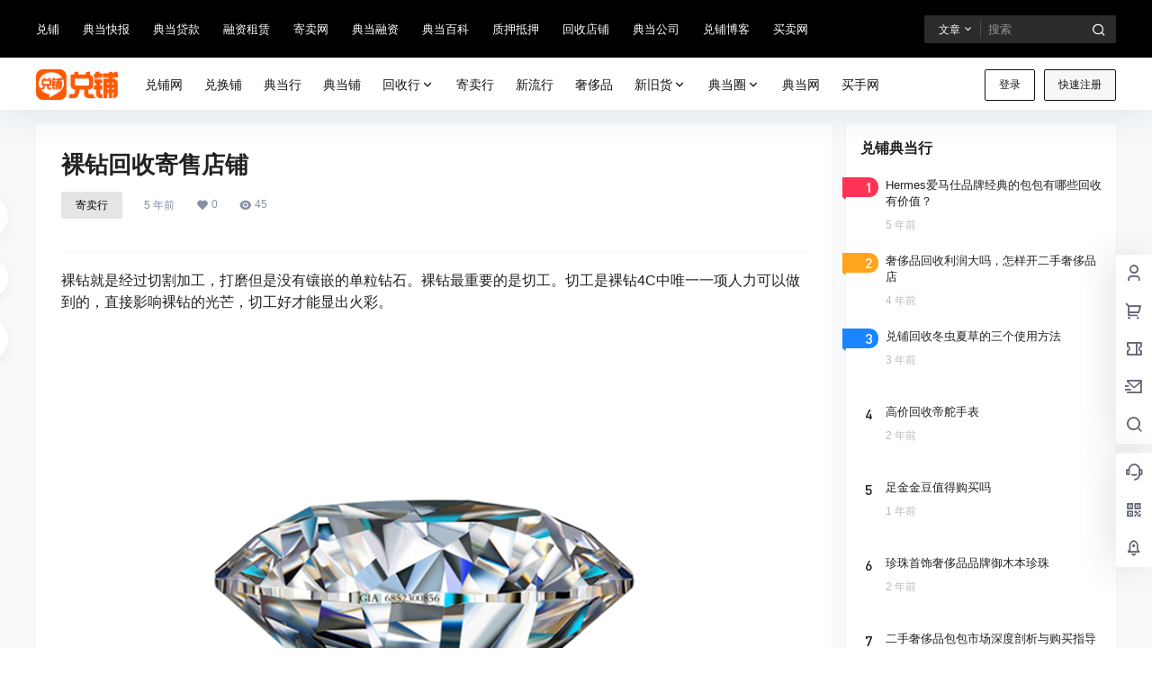

--- FILE ---
content_type: text/html; charset=UTF-8
request_url: http://shop.duipu.com/1470
body_size: 167942
content:
<!doctype html><html lang="zh-Hans" class="avgrund-ready b2dark"><head><meta charset="UTF-8"><meta name="viewport" content="width=device-width, initial-scale=1.0, maximum-scale=1.0, user-scalable=no, viewport-fit=cover" /><meta http-equiv="Cache-Control" content="no-transform" /><meta http-equiv="Cache-Control" content="no-siteapp" /><meta name="renderer" content="webkit"/><meta name="force-rendering" content="webkit"/><meta http-equiv="X-UA-Compatible" content="IE=Edge,chrome=1"/><link rel="profile" href="http://gmpg.org/xfn/11"><meta name="theme-color" content="#000000"><style>#wpadminbar #wp-admin-bar-wccp_free_top_button .ab-icon:before {	content: "\f160";	color: #02CA02;	top: 3px;
}
#wpadminbar #wp-admin-bar-wccp_free_top_button .ab-icon {	transform: rotate(45deg);
}</style><meta name='robots' content='index, follow, max-image-preview:large, max-snippet:-1, max-video-preview:-1' /><title>裸钻回收寄售店铺 - 兑铺网 - 典当铺-回收网-寄售寄卖-当铺-抵押质押-融资-典当行-典当网</title><meta name="description" content="典当铺是兑铺典当行旗下当铺典当行寄卖回收平台：兑铺典当行和典当铺二手奢侈品典当、名表当铺、金银回收、手机抵押典当、典当回收、融资租赁、寄售寄卖等兑现服务；典当铺名表包包质押寄售、数码回收评估和二手奢侈品回收交易平台全天候典当行回收网、网络典当行、寄售行、寄卖店、质押店、当铺抵押、手机典当行为你变现！" /><link rel="canonical" href="http://shop.duipu.com/1470" /><meta property="og:locale" content="zh_CN" /><meta property="og:type" content="article" /><meta property="og:title" content="裸钻回收寄售店铺 - 兑铺网 - 典当铺-回收网-寄售寄卖-当铺-抵押质押-融资-典当行-典当网" /><meta property="og:description" content="典当铺是兑铺典当行旗下当铺典当行寄卖回收平台：兑铺典当行和典当铺二手奢侈品典当、名表当铺、金银回收、手机抵押典当、典当回收、融资租赁、寄售寄卖等兑现服务；典当铺名表包包质押寄售、数码回收评估和二手奢侈品回收交易平台全天候典当行回收网、网络典当行、寄售行、寄卖店、质押店、当铺抵押、手机典当行为你变现！" /><meta property="og:url" content="http://shop.duipu.com/1470" /><meta property="og:site_name" content="兑铺网" /><meta property="article:published_time" content="2020-09-05T06:23:23+00:00" /><meta property="og:image" content="http://shop.duipu.com/wp-content/uploads/2020/09/1-43.jpg" /><meta property="og:image:width" content="800" /><meta property="og:image:height" content="600" /><meta property="og:image:type" content="image/jpeg" /><meta name="author" content="典当行" /><meta name="twitter:card" content="summary_large_image" /><meta name="twitter:label1" content="作者" /><meta name="twitter:data1" content="典当行" /><script type="application/ld+json" class="yoast-schema-graph">{"@context":"https://schema.org","@graph":[{"@type":"Article","@id":"http://shop.duipu.com/1470#article","isPartOf":{"@id":"http://shop.duipu.com/1470"},"author":{"name":"典当行","@id":"http://shop.duipu.com/#/schema/person/1957b0a1fc83789059a30bd4e13cae46"},"headline":"裸钻回收寄售店铺","datePublished":"2020-09-05T06:23:23+00:00","mainEntityOfPage":{"@id":"http://shop.duipu.com/1470"},"wordCount":21,"commentCount":0,"publisher":{"@id":"http://shop.duipu.com/#organization"},"image":{"@id":"http://shop.duipu.com/1470#primaryimage"},"thumbnailUrl":"http://shop.duipu.com/wp-content/uploads/2020/09/1-43.jpg","keywords":["回收","寄售","店铺","裸钻"],"articleSection":["寄卖行"],"inLanguage":"zh-Hans","potentialAction":[{"@type":"CommentAction","name":"Comment","target":["http://shop.duipu.com/1470#respond"]}]},{"@type":"WebPage","@id":"http://shop.duipu.com/1470","url":"http://shop.duipu.com/1470","name":"裸钻回收寄售店铺 - 兑铺网 - 典当铺-回收网-寄售寄卖-当铺-抵押质押-融资-典当行-典当网","isPartOf":{"@id":"http://shop.duipu.com/#website"},"primaryImageOfPage":{"@id":"http://shop.duipu.com/1470#primaryimage"},"image":{"@id":"http://shop.duipu.com/1470#primaryimage"},"thumbnailUrl":"http://shop.duipu.com/wp-content/uploads/2020/09/1-43.jpg","datePublished":"2020-09-05T06:23:23+00:00","description":"典当铺是兑铺典当行旗下当铺典当行寄卖回收平台：兑铺典当行和典当铺二手奢侈品典当、名表当铺、金银回收、手机抵押典当、典当回收、融资租赁、寄售寄卖等兑现服务；典当铺名表包包质押寄售、数码回收评估和二手奢侈品回收交易平台全天候典当行回收网、网络典当行、寄售行、寄卖店、质押店、当铺抵押、手机典当行为你变现！","breadcrumb":{"@id":"http://shop.duipu.com/1470#breadcrumb"},"inLanguage":"zh-Hans","potentialAction":[{"@type":"ReadAction","target":["http://shop.duipu.com/1470"]}]},{"@type":"ImageObject","inLanguage":"zh-Hans","@id":"http://shop.duipu.com/1470#primaryimage","url":"http://shop.duipu.com/wp-content/uploads/2020/09/1-43.jpg","contentUrl":"http://shop.duipu.com/wp-content/uploads/2020/09/1-43.jpg","width":800,"height":600,"caption":"裸钻回收寄售店铺"},{"@type":"BreadcrumbList","@id":"http://shop.duipu.com/1470#breadcrumb","itemListElement":[{"@type":"ListItem","position":1,"name":"兑铺网","item":"http://shop.duipu.com/"},{"@type":"ListItem","position":2,"name":"裸钻回收寄售店铺"}]},{"@type":"WebSite","@id":"http://shop.duipu.com/#website","url":"http://shop.duipu.com/","name":"兑铺网","description":"典当铺-回收网-寄售寄卖-当铺-抵押质押-融资-典当行-典当网","publisher":{"@id":"http://shop.duipu.com/#organization"},"alternateName":"duipu","potentialAction":[{"@type":"SearchAction","target":{"@type":"EntryPoint","urlTemplate":"http://shop.duipu.com/?s={search_term_string}"},"query-input":{"@type":"PropertyValueSpecification","valueRequired":true,"valueName":"search_term_string"}}],"inLanguage":"zh-Hans"},{"@type":"Organization","@id":"http://shop.duipu.com/#organization","name":"典当网","url":"http://shop.duipu.com/","logo":{"@type":"ImageObject","inLanguage":"zh-Hans","@id":"http://shop.duipu.com/#/schema/logo/image/","url":"http://shop.duipu.com/wp-content/uploads/2021/01/duipu-1.png","contentUrl":"http://shop.duipu.com/wp-content/uploads/2021/01/duipu-1.png","width":300,"height":124,"caption":"典当网"},"image":{"@id":"http://shop.duipu.com/#/schema/logo/image/"}},{"@type":"Person","@id":"http://shop.duipu.com/#/schema/person/1957b0a1fc83789059a30bd4e13cae46","name":"典当行","image":{"@type":"ImageObject","inLanguage":"zh-Hans","@id":"http://shop.duipu.com/#/schema/person/image/","url":"http://shop.duipu.com/wp-content/uploads/thumb/2020/04/fill_w116_h116_g0_mark_ic_1_avatar_X1pvG28263.png","contentUrl":"http://shop.duipu.com/wp-content/uploads/thumb/2020/04/fill_w116_h116_g0_mark_ic_1_avatar_X1pvG28263.png","caption":"典当行"},"description":"兑铺典当行(典当铺)是网络典当行业的创建者；专注民品抵押质押贷款、房产典当融资；兑铺旗下当铺典当行从当铺升级到兑铺；兑铺典当行提供寄售寄卖、典当回收、抵押典当质押、民品典当融资贷款；兑铺寄卖网站、回收店、典当贷款、质押寄售、典当融资、典当网和典当行运营典当回收行、典当行、寄卖行、典当铺和抵押质押网。http://www.duipu.com/","sameAs":["http://www.duipu.com"],"url":"http://shop.duipu.com/users/1"}]}</script><link rel='dns-prefetch' href='//res.wx.qq.com' /><style>.lazyload,	.lazyloading {	max-width: 100%;	}</style><meta property="og:locale" content="zh_CN" /><meta property="og:type" content="article" /><meta property="og:site_name" content="兑铺网" /><meta property="og:title" content="裸钻回收寄售店铺 - 兑铺网 - 典当铺-回收网-寄售寄卖-当铺-抵押质押-融资-典当行-典当网" /><meta property="og:url" content="http://shop.duipu.com/1470" /><meta name="keywords" content="回收,寄售,店铺,裸钻" /><meta name="description" content="裸钻就是经过切割加工，打磨但是没有镶嵌的单粒钻石。裸钻最重要的是切工。切工是裸钻4C中唯一一项人力可以做到的，直接影响裸钻的光芒，切工好才能显出火彩。 钻石的标准是4C大家都知道。在二级批发市场中，重&hellip;" /><meta property="og:image" content="http://shop.duipu.com/wp-content/uploads/thumb/2020/09/fill_w720_h480_g0_mark_1-43.jpg" /><meta property="og:updated_time" content="2020-09-05T14:23:23+08:00" /><meta property="article:author" content="http://shop.duipu.com/users/1" /><style id='wp-img-auto-sizes-contain-inline-css' type='text/css'>img:is([sizes=auto i],[sizes^="auto," i]){contain-intrinsic-size:3000px 1500px}
/*# sourceURL=wp-img-auto-sizes-contain-inline-css */</style><style id='wp-block-library-inline-css' type='text/css'>:root{--wp-block-synced-color:#7a00df;--wp-block-synced-color--rgb:122,0,223;--wp-bound-block-color:var(--wp-block-synced-color);--wp-editor-canvas-background:#ddd;--wp-admin-theme-color:#007cba;--wp-admin-theme-color--rgb:0,124,186;--wp-admin-theme-color-darker-10:#006ba1;--wp-admin-theme-color-darker-10--rgb:0,107,160.5;--wp-admin-theme-color-darker-20:#005a87;--wp-admin-theme-color-darker-20--rgb:0,90,135;--wp-admin-border-width-focus:2px}@media (min-resolution:192dpi){:root{--wp-admin-border-width-focus:1.5px}}.wp-element-button{cursor:pointer}:root .has-very-light-gray-background-color{background-color:#eee}:root .has-very-dark-gray-background-color{background-color:#313131}:root .has-very-light-gray-color{color:#eee}:root .has-very-dark-gray-color{color:#313131}:root .has-vivid-green-cyan-to-vivid-cyan-blue-gradient-background{background:linear-gradient(135deg,#00d084,#0693e3)}:root .has-purple-crush-gradient-background{background:linear-gradient(135deg,#34e2e4,#4721fb 50%,#ab1dfe)}:root .has-hazy-dawn-gradient-background{background:linear-gradient(135deg,#faaca8,#dad0ec)}:root .has-subdued-olive-gradient-background{background:linear-gradient(135deg,#fafae1,#67a671)}:root .has-atomic-cream-gradient-background{background:linear-gradient(135deg,#fdd79a,#004a59)}:root .has-nightshade-gradient-background{background:linear-gradient(135deg,#330968,#31cdcf)}:root .has-midnight-gradient-background{background:linear-gradient(135deg,#020381,#2874fc)}:root{--wp--preset--font-size--normal:16px;--wp--preset--font-size--huge:42px}.has-regular-font-size{font-size:1em}.has-larger-font-size{font-size:2.625em}.has-normal-font-size{font-size:var(--wp--preset--font-size--normal)}.has-huge-font-size{font-size:var(--wp--preset--font-size--huge)}.has-text-align-center{text-align:center}.has-text-align-left{text-align:left}.has-text-align-right{text-align:right}.has-fit-text{white-space:nowrap!important}#end-resizable-editor-section{display:none}.aligncenter{clear:both}.items-justified-left{justify-content:flex-start}.items-justified-center{justify-content:center}.items-justified-right{justify-content:flex-end}.items-justified-space-between{justify-content:space-between}.screen-reader-text{border:0;clip-path:inset(50%);height:1px;margin:-1px;overflow:hidden;padding:0;position:absolute;width:1px;word-wrap:normal!important}.screen-reader-text:focus{background-color:#ddd;clip-path:none;color:#444;display:block;font-size:1em;height:auto;left:5px;line-height:normal;padding:15px 23px 14px;text-decoration:none;top:5px;width:auto;z-index:100000}html :where(.has-border-color){border-style:solid}html :where([style*=border-top-color]){border-top-style:solid}html :where([style*=border-right-color]){border-right-style:solid}html :where([style*=border-bottom-color]){border-bottom-style:solid}html :where([style*=border-left-color]){border-left-style:solid}html :where([style*=border-width]){border-style:solid}html :where([style*=border-top-width]){border-top-style:solid}html :where([style*=border-right-width]){border-right-style:solid}html :where([style*=border-bottom-width]){border-bottom-style:solid}html :where([style*=border-left-width]){border-left-style:solid}html :where(img[class*=wp-image-]){height:auto;max-width:100%}:where(figure){margin:0 0 1em}html :where(.is-position-sticky){--wp-admin--admin-bar--position-offset:var(--wp-admin--admin-bar--height,0px)}@media screen and (max-width:600px){html :where(.is-position-sticky){--wp-admin--admin-bar--position-offset:0px}}
/*# sourceURL=wp-block-library-inline-css */</style><style id='global-styles-inline-css' type='text/css'>:root{--wp--preset--aspect-ratio--square: 1;--wp--preset--aspect-ratio--4-3: 4/3;--wp--preset--aspect-ratio--3-4: 3/4;--wp--preset--aspect-ratio--3-2: 3/2;--wp--preset--aspect-ratio--2-3: 2/3;--wp--preset--aspect-ratio--16-9: 16/9;--wp--preset--aspect-ratio--9-16: 9/16;--wp--preset--color--black: #000000;--wp--preset--color--cyan-bluish-gray: #abb8c3;--wp--preset--color--white: #ffffff;--wp--preset--color--pale-pink: #f78da7;--wp--preset--color--vivid-red: #cf2e2e;--wp--preset--color--luminous-vivid-orange: #ff6900;--wp--preset--color--luminous-vivid-amber: #fcb900;--wp--preset--color--light-green-cyan: #7bdcb5;--wp--preset--color--vivid-green-cyan: #00d084;--wp--preset--color--pale-cyan-blue: #8ed1fc;--wp--preset--color--vivid-cyan-blue: #0693e3;--wp--preset--color--vivid-purple: #9b51e0;--wp--preset--gradient--vivid-cyan-blue-to-vivid-purple: linear-gradient(135deg,rgb(6,147,227) 0%,rgb(155,81,224) 100%);--wp--preset--gradient--light-green-cyan-to-vivid-green-cyan: linear-gradient(135deg,rgb(122,220,180) 0%,rgb(0,208,130) 100%);--wp--preset--gradient--luminous-vivid-amber-to-luminous-vivid-orange: linear-gradient(135deg,rgb(252,185,0) 0%,rgb(255,105,0) 100%);--wp--preset--gradient--luminous-vivid-orange-to-vivid-red: linear-gradient(135deg,rgb(255,105,0) 0%,rgb(207,46,46) 100%);--wp--preset--gradient--very-light-gray-to-cyan-bluish-gray: linear-gradient(135deg,rgb(238,238,238) 0%,rgb(169,184,195) 100%);--wp--preset--gradient--cool-to-warm-spectrum: linear-gradient(135deg,rgb(74,234,220) 0%,rgb(151,120,209) 20%,rgb(207,42,186) 40%,rgb(238,44,130) 60%,rgb(251,105,98) 80%,rgb(254,248,76) 100%);--wp--preset--gradient--blush-light-purple: linear-gradient(135deg,rgb(255,206,236) 0%,rgb(152,150,240) 100%);--wp--preset--gradient--blush-bordeaux: linear-gradient(135deg,rgb(254,205,165) 0%,rgb(254,45,45) 50%,rgb(107,0,62) 100%);--wp--preset--gradient--luminous-dusk: linear-gradient(135deg,rgb(255,203,112) 0%,rgb(199,81,192) 50%,rgb(65,88,208) 100%);--wp--preset--gradient--pale-ocean: linear-gradient(135deg,rgb(255,245,203) 0%,rgb(182,227,212) 50%,rgb(51,167,181) 100%);--wp--preset--gradient--electric-grass: linear-gradient(135deg,rgb(202,248,128) 0%,rgb(113,206,126) 100%);--wp--preset--gradient--midnight: linear-gradient(135deg,rgb(2,3,129) 0%,rgb(40,116,252) 100%);--wp--preset--font-size--small: 13px;--wp--preset--font-size--medium: 20px;--wp--preset--font-size--large: 36px;--wp--preset--font-size--x-large: 42px;--wp--preset--spacing--20: 0.44rem;--wp--preset--spacing--30: 0.67rem;--wp--preset--spacing--40: 1rem;--wp--preset--spacing--50: 1.5rem;--wp--preset--spacing--60: 2.25rem;--wp--preset--spacing--70: 3.38rem;--wp--preset--spacing--80: 5.06rem;--wp--preset--shadow--natural: 6px 6px 9px rgba(0, 0, 0, 0.2);--wp--preset--shadow--deep: 12px 12px 50px rgba(0, 0, 0, 0.4);--wp--preset--shadow--sharp: 6px 6px 0px rgba(0, 0, 0, 0.2);--wp--preset--shadow--outlined: 6px 6px 0px -3px rgb(255, 255, 255), 6px 6px rgb(0, 0, 0);--wp--preset--shadow--crisp: 6px 6px 0px rgb(0, 0, 0);}:where(.is-layout-flex){gap: 0.5em;}:where(.is-layout-grid){gap: 0.5em;}body .is-layout-flex{display: flex;}.is-layout-flex{flex-wrap: wrap;align-items: center;}.is-layout-flex >:is(*, div){margin: 0;}body .is-layout-grid{display: grid;}.is-layout-grid >:is(*, div){margin: 0;}:where(.wp-block-columns.is-layout-flex){gap: 2em;}:where(.wp-block-columns.is-layout-grid){gap: 2em;}:where(.wp-block-post-template.is-layout-flex){gap: 1.25em;}:where(.wp-block-post-template.is-layout-grid){gap: 1.25em;}.has-black-color{color: var(--wp--preset--color--black) !important;}.has-cyan-bluish-gray-color{color: var(--wp--preset--color--cyan-bluish-gray) !important;}.has-white-color{color: var(--wp--preset--color--white) !important;}.has-pale-pink-color{color: var(--wp--preset--color--pale-pink) !important;}.has-vivid-red-color{color: var(--wp--preset--color--vivid-red) !important;}.has-luminous-vivid-orange-color{color: var(--wp--preset--color--luminous-vivid-orange) !important;}.has-luminous-vivid-amber-color{color: var(--wp--preset--color--luminous-vivid-amber) !important;}.has-light-green-cyan-color{color: var(--wp--preset--color--light-green-cyan) !important;}.has-vivid-green-cyan-color{color: var(--wp--preset--color--vivid-green-cyan) !important;}.has-pale-cyan-blue-color{color: var(--wp--preset--color--pale-cyan-blue) !important;}.has-vivid-cyan-blue-color{color: var(--wp--preset--color--vivid-cyan-blue) !important;}.has-vivid-purple-color{color: var(--wp--preset--color--vivid-purple) !important;}.has-black-background-color{background-color: var(--wp--preset--color--black) !important;}.has-cyan-bluish-gray-background-color{background-color: var(--wp--preset--color--cyan-bluish-gray) !important;}.has-white-background-color{background-color: var(--wp--preset--color--white) !important;}.has-pale-pink-background-color{background-color: var(--wp--preset--color--pale-pink) !important;}.has-vivid-red-background-color{background-color: var(--wp--preset--color--vivid-red) !important;}.has-luminous-vivid-orange-background-color{background-color: var(--wp--preset--color--luminous-vivid-orange) !important;}.has-luminous-vivid-amber-background-color{background-color: var(--wp--preset--color--luminous-vivid-amber) !important;}.has-light-green-cyan-background-color{background-color: var(--wp--preset--color--light-green-cyan) !important;}.has-vivid-green-cyan-background-color{background-color: var(--wp--preset--color--vivid-green-cyan) !important;}.has-pale-cyan-blue-background-color{background-color: var(--wp--preset--color--pale-cyan-blue) !important;}.has-vivid-cyan-blue-background-color{background-color: var(--wp--preset--color--vivid-cyan-blue) !important;}.has-vivid-purple-background-color{background-color: var(--wp--preset--color--vivid-purple) !important;}.has-black-border-color{border-color: var(--wp--preset--color--black) !important;}.has-cyan-bluish-gray-border-color{border-color: var(--wp--preset--color--cyan-bluish-gray) !important;}.has-white-border-color{border-color: var(--wp--preset--color--white) !important;}.has-pale-pink-border-color{border-color: var(--wp--preset--color--pale-pink) !important;}.has-vivid-red-border-color{border-color: var(--wp--preset--color--vivid-red) !important;}.has-luminous-vivid-orange-border-color{border-color: var(--wp--preset--color--luminous-vivid-orange) !important;}.has-luminous-vivid-amber-border-color{border-color: var(--wp--preset--color--luminous-vivid-amber) !important;}.has-light-green-cyan-border-color{border-color: var(--wp--preset--color--light-green-cyan) !important;}.has-vivid-green-cyan-border-color{border-color: var(--wp--preset--color--vivid-green-cyan) !important;}.has-pale-cyan-blue-border-color{border-color: var(--wp--preset--color--pale-cyan-blue) !important;}.has-vivid-cyan-blue-border-color{border-color: var(--wp--preset--color--vivid-cyan-blue) !important;}.has-vivid-purple-border-color{border-color: var(--wp--preset--color--vivid-purple) !important;}.has-vivid-cyan-blue-to-vivid-purple-gradient-background{background: var(--wp--preset--gradient--vivid-cyan-blue-to-vivid-purple) !important;}.has-light-green-cyan-to-vivid-green-cyan-gradient-background{background: var(--wp--preset--gradient--light-green-cyan-to-vivid-green-cyan) !important;}.has-luminous-vivid-amber-to-luminous-vivid-orange-gradient-background{background: var(--wp--preset--gradient--luminous-vivid-amber-to-luminous-vivid-orange) !important;}.has-luminous-vivid-orange-to-vivid-red-gradient-background{background: var(--wp--preset--gradient--luminous-vivid-orange-to-vivid-red) !important;}.has-very-light-gray-to-cyan-bluish-gray-gradient-background{background: var(--wp--preset--gradient--very-light-gray-to-cyan-bluish-gray) !important;}.has-cool-to-warm-spectrum-gradient-background{background: var(--wp--preset--gradient--cool-to-warm-spectrum) !important;}.has-blush-light-purple-gradient-background{background: var(--wp--preset--gradient--blush-light-purple) !important;}.has-blush-bordeaux-gradient-background{background: var(--wp--preset--gradient--blush-bordeaux) !important;}.has-luminous-dusk-gradient-background{background: var(--wp--preset--gradient--luminous-dusk) !important;}.has-pale-ocean-gradient-background{background: var(--wp--preset--gradient--pale-ocean) !important;}.has-electric-grass-gradient-background{background: var(--wp--preset--gradient--electric-grass) !important;}.has-midnight-gradient-background{background: var(--wp--preset--gradient--midnight) !important;}.has-small-font-size{font-size: var(--wp--preset--font-size--small) !important;}.has-medium-font-size{font-size: var(--wp--preset--font-size--medium) !important;}.has-large-font-size{font-size: var(--wp--preset--font-size--large) !important;}.has-x-large-font-size{font-size: var(--wp--preset--font-size--x-large) !important;}
/*# sourceURL=global-styles-inline-css */</style><style id='classic-theme-styles-inline-css' type='text/css'>/*! This file is auto-generated */
.wp-block-button__link{color:#fff;background-color:#32373c;border-radius:9999px;box-shadow:none;text-decoration:none;padding:calc(.667em + 2px) calc(1.333em + 2px);font-size:1.125em}.wp-block-file__button{background:#32373c;color:#fff;text-decoration:none}
/*# sourceURL=/wp-includes/css/classic-themes.min.css */</style><link rel='stylesheet' id='b2-style-main-css' href='http://shop.duipu.com/wp-content/themes/b2/style.css?ver=5.4.2' type='text/css' media='all' /><link rel='stylesheet' id='b2-style-css' href='http://shop.duipu.com/wp-content/themes/b2/Assets/fontend/style.css?ver=5.4.2' type='text/css' media='all' /><style id='b2-style-inline-css' type='text/css'>[v-cloak]{ display: none!important }.wrapper{ width:1200px; max-width:100%; margin:0 auto; } :root{ --b2lightcolor:rgba(0, 0, 0, 0.2); --b2radius:2px; --b2color:#000000; --b2light:rgba(0, 0, 0, 0.03); } .header .login-button button{ background-color:rgba(0, 0, 0, 0.03); } .header .login-button button.empty{ background:none } .news-item-date{ border:1px solid #000000; } .author .news-item-date{ border:0; } .news-item-date p span:last-child{ background:#000000; } .widget-newsflashes-box ul::before{ border-left: 1px dashed rgba(0, 0, 0, 0.2); } .widget-new-content::before{ background:#000000; } .modal-content{ background-image: url(http://www.maimaiyi.com/wp-content/themes/b2/Assets/fontend/images/model-bg.png); } .d-weight button.picked.text,.d-replay button.picked i,.comment-type button.picked i{ color:#000000; } .d-replay button.text:hover i{ color:#000000; } .slider-info-box { border-radius:2px; } .button,button{ background:#000000; border:1px solid #000000; border-radius:2px; } .b2-menu-4 ul ul li a img{ border-radius:2px; } input,textarea{ border-radius:2px; } .post-carts-list-row .flickity-button{ border-radius:2px; } button.b2-loading:after{ border-radius:2px; } .bar-middle .bar-normal,.bar-footer,.bar-top,.gdd-quick-link-buy-vip{ border-top-left-radius:2px; border-bottom-left-radius: 2px } .entry-content a.button.empty,.entry-content a.button.text{ color:#000000; } .coll-3-top img{ border-top-left-radius:2px; border-top-right-radius:2px; } .coll-3-bottom li:first-child img{ border-bottom-left-radius:2px; } .coll-3-bottom li:last-child img{ border-bottom-right-radius:2px; } .slider-info::after{ border-radius:2px; } .circle-info{ border-radius:2px 2px 0 0; } .b2-bg{ background-color:#000000; } .gdd-quick-link-buy-vip__hover-block,.gdd-quick-link-buy-vip__popover--btn,.gdd-quick-link-buy-vip,.gdd-quick-link-buy-vip__popover{ background-color:#000000; } .b2-page-bg::before{ background: linear-gradient(to bottom,rgba(0,0,0,0) 40%,#f7f9fa 100%); } .site{ background-color:#f7f9fa; } .site{ background-repeat: no-repeat; background-attachment: fixed; background-position: center top; } .header-banner{ } .b2-radius{ border-radius:2px; } .ads-box img{ border-radius:2px; } .post-style-4-top,.post-style-2-top-header,.tax-header .wrapper.box{ border-radius:2px 2px 0 0; } .entry-content blockquote,.content-excerpt{ border-radius:2px; } .user-sidebar-info.active{ border-radius:2px; } .dmsg-header a{ color:#000000; } .user-edit-button{ color:#000000 } .b2-color{ color:#000000!important } .b2-light,.newsflashes-nav-in ul li.current-menu-item a{ background-color:rgba(0, 0, 0, 0.18) } .b2-light-dark{ background-color:rgba(0, 0, 0, 0.52) } .b2-light-bg{ background-color:rgba(0, 0, 0, 0.12) } .b2-menu-1 .sub-menu-0 li a{ background-color:rgba(0, 0, 0, 0.08) } .b2-menu-1 .sub-menu-0 li:hover a{ background-color:rgba(0, 0, 0, 0.6); color:#fff; } .topic-footer-left button.picked,.single .post-list-cat a,.saf-z button.picked,.news-vote-up .isset, .news-vote-down .isset,.w-d-list.gujia button,.w-d-download span button{ background-color:rgba(0, 0, 0, 0.1); color:#000000!important } .po-topic-tools-right .button-sm{ color:#000000 } .author-links .picked a, .collections-menu .current{ background-color:#000000; color:#fff } .b2-widget-hot-circle .b2-widget-title button.picked:before{ border-color: transparent transparent #000000!important } .login-form-item input{ border-radius:2px; } .topic-child-list ul{ border-radius:2px; } .b2-loading path { fill: #000000 } .header-search-tpye a.picked{ border-color:#000000 } button.empty,.button.empty,li.current-menu-item >a,.top-menu-hide:hover .more,.header .top-menu ul li.depth-0:hover >a .b2-jt-block-down,button.text{ color:#000000 } input,textarea{ caret-color:#000000; } .login-form-item input:focus{ border-color:#000000 } .login-form-item input:focus + span{ color:#000000 } .mobile-footer-center i{ background:#000000 } .login-box-content a{ color:#000000 } .verify-number.picked span{ background:#000000 } .verify-header::after{ color:#000000 } .top-user-box-drop li a i{ color:#000000 } #bigTriangleColor path{ fill: #f7f9fa; stroke: #f7f9fa; } .post-list-cats a:hover{ color:#000000; } trix-toolbar .trix-button.trix-active{ color:#000000; } .picked.post-load-button:after{ border-color:#000000 transparent transparent transparent; } .task-day-list li i{ color:#000000 } .task-day-list li .task-finish-icon i{ background:#000000 } .bar-item-desc{ background:#000000; } .bar-user-info-row-title >a span:first-child::before{ background:#000000; } .bar-item.active i{ color:#000000 } .bar-user-info .bar-mission-action{ color:#000000 } .gold-table.picked:after{ border-color:#000000 } .gold-table.picked{ color:#000000 } .user-sidebar-info p i{ color:#000000 } .user-sidebar-info.active p{ color:#000000 } .picked.post-load-button span{ color:#000000; background-color:rgba(0, 0, 0, 0.18)!important } .post-carts-list-row .next svg,.post-carts-list-row .previous svg{ color:#000000; } .picked.post-load-button:before{ background-color:#000000 } .aside-carts-price-left span{ color:#000000 } .top-user-avatar img,.header-user .top-user-box,.social-top .top-user-avatar img{ border-radius:2px; } .link-in:hover{ color:#000000 } @media screen and (max-width:768px){ .aside-bar .bar-item:hover i{ color:#000000 } .post-video-list li.picked .post-video-list-link{ color:#000000; border-color:#000000 } .post-style-2-top-header{ border-bottom:8px solid #f7f9fa; } .po-form-box { border-radius:2px; } .circle-desc{ border-radius:0 0 2px 2px; } } .circle-admin-info>div:hover{ border-color:#000000; } .circle-admin-info>div:hover span,.circle-admin-info>div:hover i{ color:#000000; opacity: 1; } .bar-top{ background:#000000 } .bar-item.bar-qrcode:hover i{ color:#000000 } .b2-color-bg{ background-color:#000000 } .b2-color{ color:#000000 } .b2-hover a{ color:#000000 } .b2-hover a:hover{ text-decoration: underline; } .filter-items a.current,.single-newsflashes .single-tags span,.single-infomation .single-tags span{ color:#000000; background-color:rgba(0, 0, 0, 0.18) } .circle-vote{ background:rgba(0, 0, 0, 0.04) } .user-sidebar-info.active{ background:rgba(0, 0, 0, 0.04) } .user-w-qd-list-title{ background-color:#000000 } #video-list ul li >div:hover{ background-color:rgba(0, 0, 0, 0.04) } .post-5 .post-info h2::before{ background-color:#000000 } .tox .tox-tbtn--enabled svg{ fill:#000000!important } .entry-content a,.entry-content .content-show-roles >p a,.entry-content >ul li a,.content-show-roles >li a,.entry-content >ol li a{ color:#000000; } .entry-content .file-down-box a:hover{ color:#000000; border:1px solid #000000; } .entry-content h2::before{ color:#000000; } .header-banner-left .menu li.current-menu-item a:after{ background:#000000; } .user-w-announcement li a::before{ background-color:#000000; } .topic-footer-right button{ color:#000000 } .content-user-money span{ color:#000000; background:rgba(0, 0, 0, 0.08) } .vote-type button.picked{ color:#000000; } .post-video-table ul li.picked{ border-bottom:2px solid #000000; } .create-form-item button.picked{ border-color:#000000; } .b2-widget-hot-circle .b2-widget-title button.picked{ color:#000000; } .topic-type-menu button.picked{ color:#fff; background:#000000; } .circle-topic-role{ border:1px solid rgba(0, 0, 0, 0.4) } .circle-topic-role:before{ border-color: transparent transparent #000000; } .topic-content-text p a{ color:#000000; } .site-footer{ background-image: url(); }.shop-normal-item{width:33.333333333333%!important} .home_row_0.module-search{ margin-top:-16px; } .home_row_0.home_row_bg_img{ margin-top:-16px; } .shop-cats .shop-cats-item{ margin-right:16px; } .mg-r{ margin-right:16px; } .mg-b{ margin-bottom:16px; } .mg-t{ margin-top:16px; } .mg-l{ margin-left:16px; } .b2-mg{ margin:16px; } .b2-pd{ padding:16px; } .b2_gap,.shop-normal-list,.shop-category,.user-search-list,.home-collection .collection-out{ margin-right:-16px; margin-bottom:-16px; padding:0 } .post-3-li-dubble .b2_gap{ margin-right:-16px; margin-bottom:-16px; } .b2_gap>li .item-in,.shop-list-item,.shop-normal-item-in,.user-search-list li >div,.home-collection .home-collection-content,.post-3.post-3-li-dubble .b2_gap>li .item-in{ margin-bottom:16px; margin-right:16px; overflow: hidden; } .b2-pd-r{ padding-right:16px; } .widget-area section + section{ margin-top:16px; } .b2-pd,.b2-padding{ padding:16px; } .single-post-normal .single-article{ margin-right:16px; } .site-footer .widget{ padding:0 16px; } .author-page-right{ margin-right:16px; } .single-article{ margin-bottom:16px; } .home-collection .flickity-prev-next-button.next{ right:-16px; } .post-style-5-top{ margin-top:-16px } .home-collection-title{ padding:12px 16px } .home_row_bg,.home_row_bg_img{ padding:32px 0 } .shop-coupon-box{ margin-right:-16px } .shop-box-row .shop-coupon-item .stamp{ margin-right:16px; margin-bottom:16px; } .mg-t-{ margin-top:-16px; } .collection-box{ margin:-8px } .collection-item{ padding:8px; width:50% } .site-footer-widget-in{ margin:0 -16px; } .module-sliders.home_row_bg{ margin-top:-16px; } .home_row_0.homw-row-full.module-sliders{ margin-top:-16px; } .widget-area.widget-area-left{ padding-right:16px; } .widget-area{ width:300px; min-width:300px; margin-left:16px; max-width:100%; } .widget-area-left.widget-area{ width:220px; max-width:220px; min-width:220px; } .post-type-archive-circle #secondary.widget-area,.tax-circle_tags #secondary.widget-area,.page-template-page-circle #secondary.widget-area{ width:280px; max-width:280px; min-width:280px; } .single .content-area,.page .content-area,.links-register .content-area{ max-width: calc(100% - 300px); margin: 0 auto; flex:1 } .page-template-pageTemplatespage-index-php .content-area{ max-width:100% } .tax-collection .content-area, .tax-newsflashes_tags .content-area, .post-type-archive-newsflashes .content-area,.page-template-page-newsflashes .content-area .all-circles.content-area, .announcement-page.content-area, .single-announcement .content-area, .post-style-2.single .content-area, .create-circle.content-area, .mission-page.wrapper, ,#carts .vip-page{ max-width:940px; width:100%; } .footer{ color:#ffffff; } .footer-links{ color:#ffffff; } .footer-bottom{ color:#ffffff; }
/*# sourceURL=b2-style-inline-css */</style><link rel='stylesheet' id='b2-sliders-css' href='http://shop.duipu.com/wp-content/themes/b2/Assets/fontend/library/flickity.css?ver=5.4.2' type='text/css' media='all' /><link rel='stylesheet' id='b2-fonts-css' href='http://shop.duipu.com/wp-content/themes/b2/Assets/fonts/iconfont.css?ver=5.4.2' type='text/css' media='all' /><link rel='stylesheet' id='b2_block_css-css' href='http://shop.duipu.com/wp-content/themes/b2/Assets/admin/gd_block.css?ver=5.4.2' type='text/css' media='all' /><link rel='stylesheet' id='b2-mobile-css' href='http://shop.duipu.com/wp-content/themes/b2/Assets/fontend/mobile.css?ver=5.4.2' type='text/css' media='all' /><link rel="https://api.w.org/" href="http://shop.duipu.com/wp-json/" /><link rel="alternate" title="JSON" type="application/json" href="http://shop.duipu.com/wp-json/wp/v2/posts/1470" /><script id="wpcp_disable_selection" type="text/javascript">var image_save_msg='You are not allowed to save images!';	var no_menu_msg='Context Menu disabled!';	var smessage = "Content is protected !!";
function disableEnterKey(e)
{	var elemtype = e.target.tagName;	elemtype = elemtype.toUpperCase();	if (elemtype == "TEXT" || elemtype == "TEXTAREA" || elemtype == "INPUT" || elemtype == "PASSWORD" || elemtype == "SELECT" || elemtype == "OPTION" || elemtype == "EMBED")	{	elemtype = 'TEXT';	}	if (e.ctrlKey){ var key; if(window.event) key = window.event.keyCode; //IE else key = e.which; //firefox (97) //if (key != 17) alert(key); if (elemtype!= 'TEXT' && (key == 97 || key == 65 || key == 67 || key == 99 || key == 88 || key == 120 || key == 26 || key == 85 || key == 86 || key == 83 || key == 43 || key == 73)) {	if(wccp_free_iscontenteditable(e)) return true;	show_wpcp_message('You are not allowed to copy content or view source');	return false; }else	return true; }
}
/*For contenteditable tags*/
function wccp_free_iscontenteditable(e)
{	var e = e || window.event; // also there is no e.target property in IE. instead IE uses window.event.srcElement	var target = e.target || e.srcElement;	var elemtype = e.target.nodeName;	elemtype = elemtype.toUpperCase();	var iscontenteditable = "false";	if(typeof target.getAttribute!="undefined" ) iscontenteditable = target.getAttribute("contenteditable"); // Return true or false as string	var iscontenteditable2 = false;	if(typeof target.isContentEditable!="undefined" ) iscontenteditable2 = target.isContentEditable; // Return true or false as boolean	if(target.parentElement.isContentEditable) iscontenteditable2 = true;	if (iscontenteditable == "true" || iscontenteditable2 == true)	{	if(typeof target.style!="undefined" ) target.style.cursor = "text";	return true;	}
}
////////////////////////////////////
function disable_copy(e)
{	var e = e || window.event; // also there is no e.target property in IE. instead IE uses window.event.srcElement	var elemtype = e.target.tagName;	elemtype = elemtype.toUpperCase();	if (elemtype == "TEXT" || elemtype == "TEXTAREA" || elemtype == "INPUT" || elemtype == "PASSWORD" || elemtype == "SELECT" || elemtype == "OPTION" || elemtype == "EMBED")	{	elemtype = 'TEXT';	}	if(wccp_free_iscontenteditable(e)) return true;	var isSafari = /Safari/.test(navigator.userAgent) && /Apple Computer/.test(navigator.vendor);	var checker_IMG = '';	if (elemtype == "IMG" && checker_IMG == 'checked' && e.detail >= 2) {show_wpcp_message(alertMsg_IMG);return false;}	if (elemtype != "TEXT")	{	if (smessage !== "" && e.detail == 2)	show_wpcp_message(smessage);	if (isSafari)	return true;	else	return false;	}
}
//////////////////////////////////////////
function disable_copy_ie()
{	var e = e || window.event;	var elemtype = window.event.srcElement.nodeName;	elemtype = elemtype.toUpperCase();	if(wccp_free_iscontenteditable(e)) return true;	if (elemtype == "IMG") {show_wpcp_message(alertMsg_IMG);return false;}	if (elemtype != "TEXT" && elemtype != "TEXTAREA" && elemtype != "INPUT" && elemtype != "PASSWORD" && elemtype != "SELECT" && elemtype != "OPTION" && elemtype != "EMBED")	{	return false;	}
}
function reEnable()
{	return true;
}
document.onkeydown = disableEnterKey;
document.onselectstart = disable_copy_ie;
if(navigator.userAgent.indexOf('MSIE')==-1)
{	document.onmousedown = disable_copy;	document.onclick = reEnable;
}
function disableSelection(target)
{ //For IE This code will work if (typeof target.onselectstart!="undefined") target.onselectstart = disable_copy_ie; //For Firefox This code will work else if (typeof target.style.MozUserSelect!="undefined") {target.style.MozUserSelect="none";} //All other (ie: Opera) This code will work else target.onmousedown=function(){return false} target.style.cursor = "default";
}
//Calling the JS function directly just after body load
window.onload = function(){disableSelection(document.body);};
//////////////////special for safari Start////////////////
var onlongtouch;
var timer;
var touchduration = 1000; //length of time we want the user to touch before we do something
var elemtype = "";
function touchstart(e) {	var e = e || window.event; // also there is no e.target property in IE. // instead IE uses window.event.srcElement	var target = e.target || e.srcElement;	elemtype = window.event.srcElement.nodeName;	elemtype = elemtype.toUpperCase();	if(!wccp_pro_is_passive()) e.preventDefault();	if (!timer) {	timer = setTimeout(onlongtouch, touchduration);	}
}
function touchend() { //stops short touches from firing the event if (timer) { clearTimeout(timer); timer = null; }	onlongtouch();
}
onlongtouch = function(e) { //this will clear the current selection if anything selected	if (elemtype != "TEXT" && elemtype != "TEXTAREA" && elemtype != "INPUT" && elemtype != "PASSWORD" && elemtype != "SELECT" && elemtype != "EMBED" && elemtype != "OPTION")	{	if (window.getSelection) {	if (window.getSelection().empty) { // Chrome	window.getSelection().empty();	} else if (window.getSelection().removeAllRanges) { // Firefox	window.getSelection().removeAllRanges();	}	} else if (document.selection) { // IE?	document.selection.empty();	}	return false;	}
};
document.addEventListener("DOMContentLoaded", function(event) { window.addEventListener("touchstart", touchstart, false); window.addEventListener("touchend", touchend, false);
});
function wccp_pro_is_passive() { var cold = false, hike = function() {}; try { const object1 = {}; var aid = Object.defineProperty(object1, 'passive', { get() {cold = true} }); window.addEventListener('test', hike, aid); window.removeEventListener('test', hike, aid); } catch (e) {} return cold;
}
/*special for safari End*/</script><script id="wpcp_disable_Right_Click" type="text/javascript">document.ondragstart = function() { return false;}	function nocontext(e) { return false;	}	document.oncontextmenu = nocontext;</script><style>.unselectable
{
-moz-user-select:none;
-webkit-user-select:none;
cursor: default;
}
html
{
-webkit-touch-callout: none;
-webkit-user-select: none;
-khtml-user-select: none;
-moz-user-select: none;
-ms-user-select: none;
user-select: none;
-webkit-tap-highlight-color: rgba(0,0,0,0);
}</style><script id="wpcp_css_disable_selection" type="text/javascript">var e = document.getElementsByTagName('body')[0];
if(e)
{	e.setAttribute('unselectable',"on");
}</script><script>document.documentElement.className = document.documentElement.className.replace('no-js', 'js');</script><style>.no-js img.lazyload {	display: none;	}	figure.wp-block-image img.lazyloading {	min-width: 150px;	}	.lazyload,	.lazyloading {	--smush-placeholder-width: 100px;	--smush-placeholder-aspect-ratio: 1/1;	width: var(--smush-image-width, var(--smush-placeholder-width)) !important;	aspect-ratio: var(--smush-image-aspect-ratio, var(--smush-placeholder-aspect-ratio)) !important;	}	.lazyload, .lazyloading {	opacity: 0;	}	.lazyloaded {	opacity: 1;	transition: opacity 600ms;	transition-delay: 300ms;	}</style><script>function b2loadScript(url, id,callback){ var script = document.createElement ("script"); script.type = "text/javascript"; script.id = id; if (script.readyState){ script.onreadystatechange = function(){ if (script.readyState == "loaded" || script.readyState == "complete"){ script.onreadystatechange = null; callback(); } }; } else { script.onload = function(){ callback(); } } script.src = url; document.getElementsByTagName("head")[0].appendChild(script); } function b2loadStyle(url, id,callback){ var script = document.createElement ("link"); script.type = "text/css"; script.rel = "stylesheet"; script.id = id; if (script.readyState){ script.onreadystatechange = function(){ if (script.readyState == "loaded" || script.readyState == "complete"){ script.onreadystatechange = null; callback(); } }; } else { script.onload = function(){ callback(); } } script.href = url; document.getElementsByTagName("head")[0].appendChild(script); } function b2getCookie(name){ var nameEQ = name + "="; var ca = document.cookie.split(';'); for(var i=0;i< ca.length;i++) { var c = ca[i]; while (c.charAt(0)==' ') c = c.substring(1,c.length); if (c.indexOf(nameEQ) == 0) return c.substring(nameEQ.length,c.length); } return null; } function b2setCookie(name,value,days){ days = days ? days : 100; var expires = ""; if (days) { var date = new Date(); date.setTime(date.getTime() + (days*24*60*60*1000)); expires = "; expires=" + date.toUTCString(); } document.cookie = name + "=" + (value || "") + expires + "; path=/"; } function b2delCookie(name){ document.cookie = name +'=; Path=/; Expires=Thu, 01 Jan 1970 00:00:01 GMT;'; }</script><link rel="icon" href="http://shop.duipu.com/wp-content/uploads/2025/02/ic.png" sizes="32x32" /><link rel="icon" href="http://shop.duipu.com/wp-content/uploads/2025/02/ic.png" sizes="192x192" /><link rel="apple-touch-icon" href="http://shop.duipu.com/wp-content/uploads/2025/02/ic.png" /><meta name="msapplication-TileImage" content="http://shop.duipu.com/wp-content/uploads/2025/02/ic.png" /></head><body class="wp-singular post-template-default single single-post postid-1470 single-format-standard wp-custom-logo wp-theme-b2 logo-left unselectable "><div id="page" class="site"><style>.header-banner{ background-color:#000000 } .header-banner .ym-menu a,.header-banner,.social-top .site-title,.top-search-button button,.top-search input,.login-button .b2-account-circle-line { color:#ffffff; fill: #ffffff; } .social-top .login-button .b2-user{ color:#ffffff; fill: #ffffff; } .top-search-select{ border-right-color:rgba(#ffffff,.5); } .top-search input::placeholder { color: #ffffff; } .header{ background-color:#ffffff; color:#121212 } .header .button,.header .login-button button{ border-color:#121212; color:#121212; } .header .header-logo{ color:#121212 } @media screen and (max-width: 768px){ .logo-center .header-banner-left,.logo-left .header-banner-left,.menu-center .header-banner-left,.logo-top .header-banner-left{ background:none } .header-banner-left{ background:#ffffff; } .header .mobile-box{ color: initial; } .logo-center .login-button .b2-account-circle-line, .logo-left .login-button .b2-account-circle-line, .menu-center .login-button .b2-account-circle-line, .logo-top .login-button .b2-account-circle-line{ color:#121212 } .logo-center .menu-icon .line-1,.logo-center .menu-icon .line-2,.logo-center .menu-icon .line-3, .social-top .menu-icon .line-1,.social-top .menu-icon .line-2,.social-top .menu-icon .line-3, .logo-left .menu-icon .line-1,.logo-left .menu-icon .line-2,.logo-left .menu-icon .line-3, .menu-center .menu-icon .line-1,.menu-center .menu-icon .line-2,.menu-center .menu-icon .line-3, .logo-top .menu-icon .line-1,.logo-top .menu-icon .line-2,.logo-top .menu-icon .line-3 { background:#121212 } .social-top .header-banner .ym-menu a{ color:#121212 } }</style><div class="site-header mg-b"><div class="site-header-in"><div class="header-banner"><div class="header-banner-content wrapper"><div class="header-banner-left"><div id="ym-menu" class="ym-menu"><ul id="menu-home" class="menu"><li id="menu-item-305" class="menu-item menu-item-type-custom menu-item-object-custom menu-item-305"><a href="http://www.duipu.com">兑铺</a></li><li id="menu-item-306" class="menu-item menu-item-type-custom menu-item-object-custom menu-item-306"><a href="http://www.duipu.com/diandang">典当快报</a></li><li id="menu-item-307" class="menu-item menu-item-type-custom menu-item-object-custom menu-item-307"><a href="http://www.duipu.com/daikuan">典当贷款</a></li><li id="menu-item-308" class="menu-item menu-item-type-custom menu-item-object-custom menu-item-308"><a href="http://www.duipu.com/leasing">融资租赁</a></li><li id="menu-item-667" class="menu-item menu-item-type-custom menu-item-object-custom menu-item-667"><a href="http://shop.duipu.com/?cat=24">寄卖网</a></li><li id="menu-item-309" class="menu-item menu-item-type-custom menu-item-object-custom menu-item-309"><a href="http://www.duipu.com/rongzi">典当融资</a></li><li id="menu-item-710" class="menu-item menu-item-type-custom menu-item-object-custom menu-item-710"><a href="http://www.duipu.com/baike">典当百科</a></li><li id="menu-item-648" class="menu-item menu-item-type-custom menu-item-object-custom menu-item-648"><a href="http://www.duipu.com/zhiyadiya">质押抵押</a></li><li id="menu-item-649" class="menu-item menu-item-type-custom menu-item-object-custom menu-item-649"><a href="http://www.duipu.com/huishoudianpu">回收店铺</a></li><li id="menu-item-650" class="menu-item menu-item-type-custom menu-item-object-custom menu-item-650"><a href="http://www.duipu.com/pawnshop">典当公司</a></li><li id="menu-item-668" class="menu-item menu-item-type-custom menu-item-object-custom menu-item-668"><a href="http://www.duipu.com/blog">兑铺博客</a></li><li id="menu-item-6185" class="menu-item menu-item-type-custom menu-item-object-custom menu-item-6185"><a href="http://www.maimaiyi.com">买卖网</a></li></ul></div></div><div class="header-banner-right normal-banner-right"><div class="top-search-icon mobile-show"><a href="javascript:void(0)" onclick="b2SearchBox.show = true"><i class="b2font b2-search-line "></i></a></div><div class="mobile-hidden"><div class="top-search mobile-hidden" ref="topsearch" data-search='{"post":"\u6587\u7ae0"}'><form method="get" action="http://shop.duipu.com" class="mobile-search-input b2-radius"><div class="top-search-button"><a class="top-search-select" href="javascript:void(0)"><span v-show="data != ''" v-text="data[type]">文章</span><i class="b2font b2-arrow-down-s-line "></i></a><div class="header-search-select b2-radius" v-cloak v-show="show" data-search='{"post":"\u6587\u7ae0"}'><a href="javascript:void(0)" :class="type == 'post' ? 'select b2-radius' : 'b2-radius'" @click="type = 'post'">文章</a></div></div><input class="search-input b2-radius" type="text" name="s" autocomplete="off" placeholder="搜索"><input type="hidden" name="type" :value="type"><button class="search-button-action"><i class="b2font b2-search-line "></i></button></form></div></div><div class="change-theme" v-if="b2token" v-cloak><div class="mobile-show" ><button @click="b2SearchBox.show = true"><i class="b2font b2-search-line "></i></button></div><div class="mobile-hidden"><button @click="showBox"><i class="b2font b2-add-circle-line "></i></button></div><div><a href="http://shop.duipu.com/message" data-title="消息" class="user-tips"><i class="b2font b2-notification-3-line "></i><b class="bar-mark" v-if="count >0" v-cloak></b></a></div></div></div></div></div><div class="header logo-left"><div class="top-style"><div class="top-style-blur"></div><div class="wrapper"><div id="mobile-menu-button" :class="['menu-icon',{'active':show}]" @click="showAc()"><div class="line-1"></div><div class="line-2"></div><div class="line-3"></div></div><div class="header-logo"><div class="logo"><a rel="home" href="http://shop.duipu.com"><img itemprop="logo" src="http://shop.duipu.com/wp-content/uploads/2025/02/logo2024.png" loading="lazy"></a></div></div><div class="header-user"><div class="change-theme" v-cloak><div class="mobile-show"><button @click="b2SearchBox.show = true"><i class="b2font b2-search-line "></i></button></div><div class="mobile-hidden user-tips" v-show="login" v-cloak data-title="发起"><button @click="showBox"><i class="b2font b2-add-circle-line "></i></button></div><div v-show="login" v-cloak><a href="http://shop.duipu.com/message" data-title="消息" class="user-tips"><i class="b2font b2-notification-3-line "></i><b class="bar-mark" v-if="count >0" v-cloak></b></a></div></div><div class="top-user-info"><div class="user-tools" v-if="b2token"><div class="top-user-box" v-if="b2token" v-cloak><div class="top-user-avatar avatar-parent" @click.stop="showDropMenu"><img :src="userData.avatar" class="avatar b2-radius"/><span v-if="userData.user_title"><i class="b2font b2-vrenzhengguanli "></i></span></div><div :class="['top-user-box-drop jt b2-radius',{'show':showDrop}]" v-cloak><div class="top-user-info-box" v-if="role.user_data"><div class="top-user-info-box-name"><img :src="userData.avatar" class="avatar b2-radius"/><div class="top-user-name"><h2>{{userData.name}}<span v-if="userData.user_title">已认证</span></h2><div><div v-html="role.user_data.lv.lv.icon"></div><div v-html="role.user_data.lv.vip.icon"></div></div></div><a :href="userData.link" class="link-block" target="_blank"></a><div class="login-out user-tips" data-title="退出登录"><a href="javascript:void(0)" @click="out"><i class="b2font b2-login-circle-line "></i></a></div></div><div class="top-user-info-box-count" v-if="role.user_data"><p><span>文章</span><b v-text="role.user_data.post_count"></b></p><p><span>评论</span><b v-text="role.user_data.comment_count"></b></p><p><span>关注</span><b v-text="role.user_data.following"></b></p><p><span>粉丝</span><b v-text="role.user_data.followers"></b></p><a :href="userData.link" class="link-block" target="_blank"></a></div><div class="user-w-gold"><div class="user-money user-tips" data-title="兑币"><a href="http://shop.duipu.com/gold" target="_blank"><i>￥</i>{{role.user_data.money}}</a></div><div class="user-credit user-tips" data-title="积分"><a href="http://shop.duipu.com/gold" target="_blank"><i class="b2font b2-coin-line "></i>{{role.user_data.credit}}</a></div></div><div class="user-w-rw b2-radius"><div class="user-w-rw-bg" :style="'width:'+role.user_data.task+'%'"></div><a class="link-block" href="http://shop.duipu.com/task" target="_blank"><span>您已完成今天任务的<b v-text="role.user_data.task+'%'"></b></span></a></div></div><ul><li><a href="http://shop.duipu.com/directmessage" ><i class="b2font b2-mail-send-line "></i><p>私信列表<span class="top-user-link-des">所有往来私信</span></p></a></li><li><a href="http://shop.duipu.com/gold" ><i class="b2font b2-bit-coin-line "></i><p>财富管理<span class="top-user-link-des">兑币、积分管理</span></p></a></li><li><a href="http://shop.duipu.com/distribution" ><i class="b2font b2-share-line "></i><p>推广中心<span class="top-user-link-des">推广有奖励</span></p><i class="menu-new">NEW</i></a></li><li><a href="http://shop.duipu.com/task" ><i class="b2font b2-task-line "></i><p>任务中心<span class="top-user-link-des">每日任务</span></p><i class="menu-new">NEW</i></a></li><li><a href="http://shop.duipu.com/vips" ><i class="b2font b2-vip-crown-2-line "></i><p>成为会员<span class="top-user-link-des">购买付费会员</span></p></a></li><li><a href="http://shop.duipu.com/verify" ><i class="b2font b2-shield-user-line "></i><p>认证服务<span class="top-user-link-des">申请认证</span></p><i class="menu-new">NEW</i></a></li><li><a href="http://shop.duipu.com/dark-room" ><i class="b2font b2-skull-2-line "></i><p>小黑屋<span class="top-user-link-des">关进小黑屋的人</span></p><i class="menu-new">NEW</i></a></li><li><a :href="userData.link+'/orders'" ><i class="b2font b2-file-list-2-line "></i><p>我的订单<span class="top-user-link-des">查看我的订单</span></p></a></li><li><a :href="userData.link+'/settings'" ><i class="b2font b2-user-settings-line "></i><p>我的设置<span class="top-user-link-des">编辑个人资料</span></p></a></li><li><a href="http://shop.duipu.com/wp-admin/" class="admin-panel" v-if="userData.is_admin"><i class="b2font b2-settings-3-line "></i><p>进入后台管理<span class="top-user-link-des"></span></p></a></li></ul></div></div></div><div class="login-button" v-if="!b2token" v-cloak><div class="header-login-button" v-cloak><button class="empty mobile-hidden" @click="login(1)">登录</button><button class="mobile-hidden" @click="login(2)">快速注册</button></div><div class="button text empty mobile-show" @click="login(1)"><i class="b2font b2-account-circle-line "></i></div></div></div></div><div id="mobile-menu" class="mobile-box" ref="MobileMenu"><div class="header-tools"><div class="mobile-show"><div class="header-logo"><div class="logo"><a rel="home" href="http://shop.duipu.com"><img itemprop="logo" src="http://shop.duipu.com/wp-content/uploads/2025/02/logo2024.png" loading="lazy"></a></div></div><span class="close-button" @click="mobileMenu.showAc()">×</span></div></div><div id="top-menu" class="top-menu"><ul id="top-menu-ul" class="top-menu-ul"><li class="depth-0"><a href="http://shop.duipu.com"><span class="hob" style="background-color:#fc3c2d"></span><span>兑铺网</span></a></li><li class="depth-0"><a href="http://shop.duipu.com/duihuan"><span class="hob" style="background-color:#607d8b"></span><span>兑换铺</span></a></li><li class="depth-0"><a href="http://shop.duipu.com/diandang"><span class="hob" style="background-color:#607d8b"></span><span>典当行</span></a></li><li class="depth-0"><a href="http://shop.duipu.com/dangpu"><span class="hob" style="background-color:#607d8b"></span><span>典当铺</span></a></li><li class="depth-0 has_children b2-menu-3"><a href="http://shop.duipu.com/huishou"><span class="hob" style="background-color:#607d8b"></span>回收行<i class="b2font b2-arrow-down-s-line "></i></a><ul class="sub-menu-0 sub-menu b2-radius"><li ><a href="http://shop.duipu.com/huishou/zhubaohuishou"><span>珠宝回收</span></a></li><li ><a href="http://shop.duipu.com/huishou/mingbaohuishou"><span>名包回收</span></a></li><li ><a href="http://shop.duipu.com/huishou/mingbiaohuishou"><span>名表回收</span></a></li><li ><a href="http://shop.duipu.com/huishou/shoujihuishou"><span>手机回收</span></a></li><li ><a href="http://shop.duipu.com/huishou/lipin"><span>礼品回收</span></a></li><li ><a href="http://shop.duipu.com/huishou/shumahuishou"><span>数码回收</span></a></li><li ><a href="http://shop.duipu.com/huishou/feiguhuishou"><span>废固回收</span></a></li><li ><a href="http://shop.duipu.com/huishou/kucunhuishou"><span>库存回收</span></a></li></ul></li><li class="depth-0"><a href="http://shop.duipu.com/jimai"><span class="hob" style="background-color:#607d8b"></span><span>寄卖行</span></a></li><li class="depth-0"><a href="http://shop.duipu.com/fashion"><span class="hob" style="background-color:#607d8b"></span><span>新流行</span></a></li><li class="depth-0"><a href="http://shop.duipu.com/fashion/luxury"><span class="hob" style="background-color:#fc3c2d"></span><span>奢侈品</span></a></li><li class="depth-0 has_children b2-menu-3"><a href="http://shop.duipu.com/xinjiuhuo"><span class="hob" style="background-color:#607d8b"></span>新旧货<i class="b2font b2-arrow-down-s-line "></i></a><ul class="sub-menu-0 sub-menu b2-radius"><li ><a href="http://shop.duipu.com/xinjiuhuo/ershou"><span>二手市场</span></a></li></ul></li><li class="depth-0 has_children b2-menu-3"><a href="http://shop.duipu.com/circle"><span class="hob" style="background-color:#fc3c2d"></span>典当圈<i class="b2font b2-arrow-down-s-line "></i></a><ul class="sub-menu-0 sub-menu b2-radius"><li ><a href="http://shop.duipu.com/circle/square"><span>兑铺社区</span></a></li><li ><a href="http://shop.duipu.com/circle/zahuopu"><span>杂货铺</span></a></li></ul></li><li class="depth-0"><a href="http://shop.duipu.com/newsflashes"><span class="hob" style="background-color:#fc3c2d"></span><span>典当网</span></a></li><li class="depth-0"><a href="http://www.buysome.com"><span class="hob" style="background-color:#fc3c2d"></span><span>买手网</span></a></li></ul></div></div><div class="site-opt" onclick="mobileMenu.showAc()"></div></div></div></div></div></div><div id="content" class="site-content"><div class="b2-single-content wrapper"><div id="primary-home" class="content-area"><article class="single-article b2-radius box"><header class="entry-header"><h1>裸钻回收寄售店铺</h1><div id="post-meta"><div class="post-meta-row"><ul class="post-meta"><li><div class="post-list-cat b2-radius"><a target="__blank" class="post-list-cat-item b2-radius" href="http://shop.duipu.com/jimai" style="color:#607d8b">寄卖行</a></div></li><li class="single-date"><span><time class="b2timeago" datetime="2020-09-05 14:23:23" itemprop="datePublished">20年9月5日</time></span></li><li class="single-like"><span><i class="b2font b2-heart-fill "></i><b v-text="postData.up"></b></span></li><li class="single-eye"><span><i class="b2font b2-eye-fill "></i><b v-text="postData.views"></b></span></li><li class="single-edit" v-cloak v-if="userData.is_admin"><a href="" target="_blank">编辑</a></li></ul></div><div class="post-user-info"><div class="post-meta-left"><a class="link-block" href="http://shop.duipu.com/users/1"></a><div class="avatar-parent"><img class="avatar b2-radius" src="http://shop.duipu.com/wp-content/uploads/thumb/2020/04/fill_w120_h120_g0_mark_ic_1_avatar_X1pvG28263.png" loading="lazy" /><i class="b2-vrenzhengguanli b2font b2-color"></i></div><div class="post-user-name"><b>典当行</b><span class="user-title">兑铺典当行</span></div></div><div class="post-meta-right"><div class="" v-if="self == false" v-cloak><button @click="followingAc" class="author-has-follow" v-if="following">取消关注</button><button @click="followingAc" v-else><i class="b2font b2-add-line "></i>关注</button><button class="empty" @click="dmsg()">私信</button></div></div></div></div></header><div class="entry-content"><p>裸钻就是经过切割加工，打磨但是没有镶嵌的单粒钻石。裸钻最重要的是切工。切工是裸钻4C中唯一一项人力可以做到的，直接影响裸钻的光芒，切工好才能显出火彩。</p><div id="attachment_1471" style="width: 810px" class="wp-caption alignnone"><img fetchpriority="high" decoding="async" aria-describedby="caption-attachment-1471" class="size-full wp-image-1471 lazy" src="http://shop.duipu.com/wp-content/themes/b2/Assets/fontend/images/default-img.jpg" alt="裸钻回收寄售店铺" width="800" height="600" data-src="http://shop.duipu.com/wp-content/uploads/2020/09/1-43.jpg"><p id="caption-attachment-1471" class="wp-caption-text">裸钻回收寄售店铺</p></div><p>钻石的标准是4C大家都知道。在二级批发市场中，重量几乎是可以不考虑的一件事情，每一个盒子中钻石的大小相差不多，所以，重量是在你选择之前就已经基本决定了。</p><p>裸钻回收标准</p><p>白度，这一点在二级批发市场中也可以不予考虑即使重量相同，不同百度的钻石，价格也会不同，所以是不会放到一个盒子中的。</p><p>净度，二级批发市场中钻石是以净度的大级别分类的，即vvs、vs为分盒标准，FL级的钻石十分少见，30分以上的在二级市场也是单颗放置的。si级的也有，但是价格一般都比较便宜，挑选也相对容易一些。</p><p>切工，这里主要讲58翻标准切工，切工是最容易忽视的一个环节，也是挑选时最不容易判定好坏的一个环节。</p><p>裸钻的净度分级</p><p>由于钻石是自然界中的天然产物，所以钻石内部或多或少都会含有一些杂质，这些杂质包括云状物和裂痕,内含物越少的钻石，硬度级别就越高，钻石的价值也就越高。</p><p>我们用肉眼是看不到钻石内部的瑕疵的，专业的珠宝鉴定人士一般会将钻石成十倍放大，如果观察到内外基本没有瑕疵，那么这颗钻石的净度级别就是最高的，也是最稀有和最珍贵的。</p><p>通常用FL表示，除此之外按照钻石净度等级由高到低，分别表示为IF、VVS1、VVS2、VS1、VS2、SI1、SI2。可以看出钻石的净度级别的划分是非常严格的。</p><div class="post-note">兑铺声明：兑铺网发布内容版权归兑铺创作者所有，兑铺典当行(典当铺)当铺典当行寄卖回收网；名表包包抵押质押贷款、奢侈品回收典当；兑铺网旗下当铺典当行从当铺升级到兑铺；兑铺典当行提供寄售寄卖、典当回收、抵押典当质押、民品典当融资贷款；兑铺寄卖网站、回收网站回收行、典当贷款、质押寄售、典当融资、典当网和典当行运营典当回收行网、典当行、寄卖行、典当铺抵押质押网。转载请署名并请保留兑铺网的链接，谢谢！</div></div><div class="content-footer post-content-footer" v-cloak><div class="post-content-footer-in"><div class="content-footer-poster"><button class="poster-span b2tooltipbox" @click="openPoster()" data-title="海报分享"><i class="b2font b2-share-forward-fill "></i><b class="mobile-show">海报分享</b></button><button @click="goComment()" class="mobile-hidden b2tooltipbox comment-span" data-title="去评论"><i class="b2font b2-chat-2-fill "></i></button><button :class="['text favorite-button',{'sc':postData.favorites_isset},'b2tooltipbox']" @click="postFavoriteAc" data-title="收藏"><i class="b2font b2-star-fill "></i><b class="mobile-show">{{postData.favorites_isset ? '已收藏' : '收藏'}}</b></button></div><div class="content-footer-zan-cai b2tooltipbox" data-title="喜欢"><span @click="vote('up')" :class="postData.up_isset ? 'picked' : ''"><i class="b2font b2-heart-fill "></i><b v-text="postData.up"></b></span><span @click="vote('down')" :class="postData.down_isset ? 'picked mobile-show' : 'mobile-show'"><i class="b2font b2-dislike-fill "></i><b v-text="postData.down"></b></span></div></div></div><div class="post-tags-meat"><a class="b2-radius" href="http://shop.duipu.com/tag/%e5%9b%9e%e6%94%b6"><span class="tag-img"><i class="b2font b2-price-tag-3-line "></i></span><span class="tag-text">回收</span></a><a class="b2-radius" href="http://shop.duipu.com/tag/%e5%af%84%e5%94%ae"><span class="tag-img"><i class="b2font b2-price-tag-3-line "></i></span><span class="tag-text">寄售</span></a><a class="b2-radius" href="http://shop.duipu.com/tag/%e5%ba%97%e9%93%ba"><span class="tag-img"><i class="b2font b2-price-tag-3-line "></i></span><span class="tag-text">店铺</span></a><a class="b2-radius" href="http://shop.duipu.com/tag/%e8%a3%b8%e9%92%bb"><span class="tag-img"><i class="b2font b2-price-tag-3-line "></i></span><span class="tag-text">裸钻</span></a></div></article><div class="post-pre-next mg-b"><div class="post-pre"><div class="post-pre-next-in"><div class="post-pre-next-info b2-pd b2-radius box"><div class="next-jt"><a href="http://shop.duipu.com/1467"><i class="b2font b2-arrow-left-s-line "></i></a></div><div class="post-per-next-cats"><a href="http://shop.duipu.com/jimai" ><span>寄卖行</span></a></div><h2><a href="http://shop.duipu.com/1467">梯形钻石回收寄卖行</a></h2><p>2020-9-5 14:22:32</p></div></div></div><div class="post-next"><div class="post-pre-next-in"><div class="post-pre-next-info b2-pd b2-radius box"><div class="post-per-next-cats"><a href="http://shop.duipu.com/jimai" ><span>寄卖行</span></a></div><h2><a href="http://shop.duipu.com/1473">方钻回收寄卖网</a></h2><p>2020-9-5 14:24:12</p><div class="next-jt"><a href="http://shop.duipu.com/1473"><i class="b2font b2-arrow-right-s-line "></i></a></div></div></div></div></div></div><aside id="secondary" class="widget-area"><div class="sidebar"><div class="sidebar-innter widget-ffixed"><section id="b2-widget-hot-2" class="widget b2-widget-hot mg-b box b2-radius"><div class="b2-widget-title"><h2 class="widget-title">兑铺典当行</h2></div><div class="b2-widget-box"><ul class="b2-widget-list-ul"><li class="b2-widget-box widget-post widget-post-none"><div class="b2-widget-post-order widget-order-1"><span class="b2-radius">1</span></div><div class="b2-widget-post-title"><h2>Hermes爱马仕品牌经典的包包有哪些回收有价值？</h2><time class="b2timeago" datetime="2021-01-11 15:23:28" itemprop="datePublished">21年1月11日</time></div><a class="link-overlay" href="http://shop.duipu.com/2593"></a></li><li class="b2-widget-box widget-post widget-post-none"><div class="b2-widget-post-order widget-order-2"><span class="b2-radius">2</span></div><div class="b2-widget-post-title"><h2>奢侈品回收利润大吗，怎样开二手奢侈品店</h2><time class="b2timeago" datetime="2021-06-20 15:45:45" itemprop="datePublished">21年6月20日</time></div><a class="link-overlay" href="http://shop.duipu.com/3829"></a></li><li class="b2-widget-box widget-post widget-post-none"><div class="b2-widget-post-order widget-order-3"><span class="b2-radius">3</span></div><div class="b2-widget-post-title"><h2>兑铺回收冬虫夏草的三个使用方法</h2><time class="b2timeago" datetime="2022-02-03 22:17:35" itemprop="datePublished">22年2月3日</time></div><a class="link-overlay" href="http://shop.duipu.com/4216"></a></li><li class="b2-widget-box widget-post widget-post-none"><div class="b2-widget-post-order widget-order-4"><span class="b2-radius">4</span></div><div class="b2-widget-post-title"><h2>高价回收帝舵手表</h2><time class="b2timeago" datetime="2023-02-06 12:42:43" itemprop="datePublished">23年2月6日</time></div><a class="link-overlay" href="http://shop.duipu.com/4548"></a></li><li class="b2-widget-box widget-post widget-post-none"><div class="b2-widget-post-order widget-order-5"><span class="b2-radius">5</span></div><div class="b2-widget-post-title"><h2>足金金豆值得购买吗</h2><time class="b2timeago" datetime="2024-07-09 9:07:59" itemprop="datePublished">24年7月9日</time></div><a class="link-overlay" href="http://shop.duipu.com/6165"></a></li><li class="b2-widget-box widget-post widget-post-none"><div class="b2-widget-post-order widget-order-6"><span class="b2-radius">6</span></div><div class="b2-widget-post-title"><h2>珍珠首饰奢侈品品牌御木本珍珠</h2><time class="b2timeago" datetime="2023-03-25 0:08:55" itemprop="datePublished">23年3月25日</time></div><a class="link-overlay" href="http://shop.duipu.com/5529"></a></li><li class="b2-widget-box widget-post widget-post-none"><div class="b2-widget-post-order widget-order-7"><span class="b2-radius">7</span></div><div class="b2-widget-post-title"><h2>二手奢侈品包包市场深度剖析与购买指导</h2><time class="b2timeago" datetime="2024-12-22 10:48:33" itemprop="datePublished">24年12月22日</time></div><a class="link-overlay" href="http://shop.duipu.com/6225"></a></li><li class="b2-widget-box widget-post widget-post-none"><div class="b2-widget-post-order widget-order-8"><span class="b2-radius">8</span></div><div class="b2-widget-post-title"><h2>为什么什么黄金首饰精工费比普通工费贵？</h2><time class="b2timeago" datetime="2021-01-25 13:54:11" itemprop="datePublished">21年1月25日</time></div><a class="link-overlay" href="http://shop.duipu.com/2756"></a></li><li class="b2-widget-box widget-post widget-post-none"><div class="b2-widget-post-order widget-order-9"><span class="b2-radius">9</span></div><div class="b2-widget-post-title"><h2>当铺里那些不为人知的秘事</h2><time class="b2timeago" datetime="2020-09-10 16:36:06" itemprop="datePublished">20年9月10日</time></div><a class="link-overlay" href="http://shop.duipu.com/1483"></a></li><li class="b2-widget-box widget-post widget-post-none"><div class="b2-widget-post-order widget-order-10"><span class="b2-radius">10</span></div><div class="b2-widget-post-title"><h2>四川担保业黑暗时期正过去</h2><time class="b2timeago" datetime="2020-04-12 16:34:15" itemprop="datePublished">20年4月12日</time></div><a class="link-overlay" href="http://shop.duipu.com/54"></a></li></ul></div></section><section id="tag_cloud-3" class="widget widget_tag_cloud mg-b box b2-radius"><h2 class="widget-title">当铺典当行</h2><div class="tagcloud"><a href="http://shop.duipu.com/tag/%e4%b8%9a%e5%8a%a1" class="tag-cloud-link tag-link-76 tag-link-position-1" style="font-size: 13.142857142857pt;" aria-label="业务 (34 项)">业务</a><a href="http://shop.duipu.com/tag/%e4%ba%8c%e6%89%8b" class="tag-cloud-link tag-link-301 tag-link-position-2" style="font-size: 16.190476190476pt;" aria-label="二手 (72 项)">二手</a><a href="http://shop.duipu.com/tag/%e4%ba%8c%e6%89%8b%e5%a5%a2%e4%be%88%e5%93%81" class="tag-cloud-link tag-link-155 tag-link-position-3" style="font-size: 9.7142857142857pt;" aria-label="二手奢侈品 (14 项)">二手奢侈品</a><a href="http://shop.duipu.com/tag/%e4%bb%b7%e5%80%bc" class="tag-cloud-link tag-link-33 tag-link-position-4" style="font-size: 8pt;" aria-label="价值 (9 项)">价值</a><a href="http://shop.duipu.com/tag/%e4%bb%b7%e6%a0%bc" class="tag-cloud-link tag-link-302 tag-link-position-5" style="font-size: 13.142857142857pt;" aria-label="价格 (34 项)">价格</a><a href="http://shop.duipu.com/tag/%e4%bd%9b%e5%b1%b1" class="tag-cloud-link tag-link-42 tag-link-position-6" style="font-size: 11.619047619048pt;" aria-label="佛山 (23 项)">佛山</a><a href="http://shop.duipu.com/tag/%e4%bf%9d%e5%85%bb" class="tag-cloud-link tag-link-137 tag-link-position-7" style="font-size: 8.7619047619048pt;" aria-label="保养 (11 项)">保养</a><a href="http://shop.duipu.com/tag/%e5%85%91%e9%93%ba" class="tag-cloud-link tag-link-2 tag-link-position-8" style="font-size: 17.809523809524pt;" aria-label="兑铺 (106 项)">兑铺</a><a href="http://shop.duipu.com/tag/%e5%85%b8%e5%bd%93" class="tag-cloud-link tag-link-4 tag-link-position-9" style="font-size: 18.47619047619pt;" aria-label="典当 (124 项)">典当</a><a href="http://shop.duipu.com/tag/%e5%85%b8%e5%bd%93%e7%bd%91" class="tag-cloud-link tag-link-354 tag-link-position-10" style="font-size: 8.7619047619048pt;" aria-label="典当网 (11 项)">典当网</a><a href="http://shop.duipu.com/tag/%e5%85%b8%e5%bd%93%e8%a1%8c" class="tag-cloud-link tag-link-8 tag-link-position-11" style="font-size: 19.333333333333pt;" aria-label="典当行 (154 项)">典当行</a><a href="http://shop.duipu.com/tag/%e5%8a%b3%e5%8a%9b%e5%a3%ab" class="tag-cloud-link tag-link-216 tag-link-position-12" style="font-size: 11.619047619048pt;" aria-label="劳力士 (23 项)">劳力士</a><a href="http://shop.duipu.com/tag/%e5%8c%85%e5%8c%85" class="tag-cloud-link tag-link-291 tag-link-position-13" style="font-size: 13.333333333333pt;" aria-label="包包 (35 项)">包包</a><a href="http://shop.duipu.com/tag/%e5%90%8d%e8%a1%a8" class="tag-cloud-link tag-link-77 tag-link-position-14" style="font-size: 15.904761904762pt;" aria-label="名表 (66 项)">名表</a><a href="http://shop.duipu.com/tag/%e5%90%8d%e8%a1%a8%e5%9b%9e%e6%94%b6" class="tag-cloud-link tag-link-355 tag-link-position-15" style="font-size: 8.3809523809524pt;" aria-label="名表回收 (10 项)">名表回收</a><a href="http://shop.duipu.com/tag/%e5%93%81%e7%89%8c" class="tag-cloud-link tag-link-27 tag-link-position-16" style="font-size: 11.809523809524pt;" aria-label="品牌 (24 项)">品牌</a><a href="http://shop.duipu.com/tag/%e5%9b%9e%e6%94%b6" class="tag-cloud-link tag-link-30 tag-link-position-17" style="font-size: 22pt;" aria-label="回收 (294 项)">回收</a><a href="http://shop.duipu.com/tag/%e5%9b%9e%e6%94%b6%e4%bb%b7%e6%a0%bc" class="tag-cloud-link tag-link-305 tag-link-position-18" style="font-size: 9.9047619047619pt;" aria-label="回收价格 (15 项)">回收价格</a><a href="http://shop.duipu.com/tag/%e5%9b%9e%e6%94%b6%e7%bd%91" class="tag-cloud-link tag-link-97 tag-link-position-19" style="font-size: 10.857142857143pt;" aria-label="回收网 (19 项)">回收网</a><a href="http://shop.duipu.com/tag/%e5%9b%9e%e6%94%b6%e8%a1%8c" class="tag-cloud-link tag-link-497 tag-link-position-20" style="font-size: 10.857142857143pt;" aria-label="回收行 (19 项)">回收行</a><a href="http://shop.duipu.com/tag/%e5%a5%a2%e4%be%88%e5%93%81" class="tag-cloud-link tag-link-79 tag-link-position-21" style="font-size: 18pt;" aria-label="奢侈品 (110 项)">奢侈品</a><a href="http://shop.duipu.com/tag/%e5%a5%a2%e4%be%88%e5%93%81%e5%9b%9e%e6%94%b6" class="tag-cloud-link tag-link-781 tag-link-position-22" style="font-size: 10.857142857143pt;" aria-label="奢侈品回收 (19 项)">奢侈品回收</a><a href="http://shop.duipu.com/tag/%e5%af%84%e5%8d%96" class="tag-cloud-link tag-link-176 tag-link-position-23" style="font-size: 12.857142857143pt;" aria-label="寄卖 (31 项)">寄卖</a><a href="http://shop.duipu.com/tag/%e5%af%84%e5%8d%96%e8%a1%8c" class="tag-cloud-link tag-link-177 tag-link-position-24" style="font-size: 9.4285714285714pt;" aria-label="寄卖行 (13 项)">寄卖行</a><a href="http://shop.duipu.com/tag/%e5%ba%93%e5%ad%98" class="tag-cloud-link tag-link-395 tag-link-position-25" style="font-size: 10.666666666667pt;" aria-label="库存 (18 项)">库存</a><a href="http://shop.duipu.com/tag/%e5%bd%93%e9%93%ba" class="tag-cloud-link tag-link-174 tag-link-position-26" style="font-size: 13.333333333333pt;" aria-label="当铺 (35 项)">当铺</a><a href="http://shop.duipu.com/tag/%e6%89%8b%e6%9c%ba" class="tag-cloud-link tag-link-70 tag-link-position-27" style="font-size: 8pt;" aria-label="手机 (9 项)">手机</a><a href="http://shop.duipu.com/tag/%e6%89%8b%e8%a1%a8" class="tag-cloud-link tag-link-78 tag-link-position-28" style="font-size: 15.809523809524pt;" aria-label="手表 (65 项)">手表</a><a href="http://shop.duipu.com/tag/%e6%89%8b%e8%a1%a8%e5%9b%9e%e6%94%b6" class="tag-cloud-link tag-link-288 tag-link-position-29" style="font-size: 11.428571428571pt;" aria-label="手表回收 (22 项)">手表回收</a><a href="http://shop.duipu.com/tag/%e6%8a%b5%e6%8a%bc" class="tag-cloud-link tag-link-13 tag-link-position-30" style="font-size: 12.666666666667pt;" aria-label="抵押 (30 项)">抵押</a><a href="http://shop.duipu.com/tag/%e6%b5%81%e7%a8%8b" class="tag-cloud-link tag-link-103 tag-link-position-31" style="font-size: 10.190476190476pt;" aria-label="流程 (16 项)">流程</a><a href="http://shop.duipu.com/tag/%e7%8f%a0%e5%ae%9d" class="tag-cloud-link tag-link-161 tag-link-position-32" style="font-size: 12.857142857143pt;" aria-label="珠宝 (31 项)">珠宝</a><a href="http://shop.duipu.com/tag/%e7%99%be%e8%be%be%e7%bf%a1%e4%b8%bd" class="tag-cloud-link tag-link-168 tag-link-position-33" style="font-size: 8.3809523809524pt;" aria-label="百达翡丽 (10 项)">百达翡丽</a><a href="http://shop.duipu.com/tag/%e7%a4%bc%e5%93%81" class="tag-cloud-link tag-link-100 tag-link-position-34" style="font-size: 8.7619047619048pt;" aria-label="礼品 (11 项)">礼品</a><a href="http://shop.duipu.com/tag/%e7%bf%a1%e7%bf%a0" class="tag-cloud-link tag-link-136 tag-link-position-35" style="font-size: 11.809523809524pt;" aria-label="翡翠 (24 项)">翡翠</a><a href="http://shop.duipu.com/tag/%e8%85%95%e8%a1%a8" class="tag-cloud-link tag-link-110 tag-link-position-36" style="font-size: 11.238095238095pt;" aria-label="腕表 (21 项)">腕表</a><a href="http://shop.duipu.com/tag/%e9%89%b4%e5%ae%9a" class="tag-cloud-link tag-link-214 tag-link-position-37" style="font-size: 10.857142857143pt;" aria-label="鉴定 (19 项)">鉴定</a><a href="http://shop.duipu.com/tag/%e9%92%bb%e7%9f%b3" class="tag-cloud-link tag-link-80 tag-link-position-38" style="font-size: 13.619047619048pt;" aria-label="钻石 (38 项)">钻石</a><a href="http://shop.duipu.com/tag/%e9%92%bb%e7%9f%b3%e5%9b%9e%e6%94%b6" class="tag-cloud-link tag-link-461 tag-link-position-39" style="font-size: 9.047619047619pt;" aria-label="钻石回收 (12 项)">钻石回收</a><a href="http://shop.duipu.com/tag/%e9%a6%96%e9%a5%b0" class="tag-cloud-link tag-link-200 tag-link-position-40" style="font-size: 10.190476190476pt;" aria-label="首饰 (16 项)">首饰</a><a href="http://shop.duipu.com/tag/%e9%ab%98%e4%bb%b7" class="tag-cloud-link tag-link-519 tag-link-position-41" style="font-size: 8.7619047619048pt;" aria-label="高价 (11 项)">高价</a><a href="http://shop.duipu.com/tag/%e9%ab%98%e4%bb%b7%e5%9b%9e%e6%94%b6" class="tag-cloud-link tag-link-430 tag-link-position-42" style="font-size: 9.4285714285714pt;" aria-label="高价回收 (13 项)">高价回收</a><a href="http://shop.duipu.com/tag/%e9%bb%84%e9%87%91" class="tag-cloud-link tag-link-3 tag-link-position-43" style="font-size: 16.571428571429pt;" aria-label="黄金 (78 项)">黄金</a><a href="http://shop.duipu.com/tag/%e9%bb%84%e9%87%91%e5%85%b8%e5%bd%93" class="tag-cloud-link tag-link-317 tag-link-position-44" style="font-size: 9.047619047619pt;" aria-label="黄金典当 (12 项)">黄金典当</a><a href="http://shop.duipu.com/tag/%e9%bb%84%e9%87%91%e5%9b%9e%e6%94%b6" class="tag-cloud-link tag-link-287 tag-link-position-45" style="font-size: 15.238095238095pt;" aria-label="黄金回收 (56 项)">黄金回收</a></div></section></div></div></aside></div><div id="login-box"><login-box ref="loginBox" :show="show" :allow-register="'1'" :check-type="'text'" :login-type="loginType" :login-text="'用户名'" :invitation="'0'" :invitation-link="'#'" :invitation-text="'获取邀请码'" :img-box-code="imgCode" @close-form="close" @login-ac="loginAc" v-cloak></login-box></div><div id="recaptcha-form"><recaptcha-box :show="show" :type="type" @close-form="close" v-cloak></recaptcha-box></div><div id="search-box"><search-box :show="show" :search-type="searchType" @close="close" v-cloak></search-box></div><div id="gong-box"><gg-box :show="show" @close="close" v-cloak></gg-box></div><div id="dmsg-box" @click.stop=""><dmsg-box :show="show" :userid="userid" :type="select" @close="close" v-cloak></dmsg-box></div><div id="scan-box" @click.stop=""><scan-box :show="show" :data="data" @close="close" v-cloak></scan-box></div><div id="pay-check" @click.stop=""><check-box :show="show" :title="title" :type="type" :payt="payType" @close="close" v-cloak></check-box></div><div id="ds-box" ref="dsmoney"><ds-box :show="show" :money="money" :msg="msg" :user="user" :author="author" :data="data" :showtype="showtype" @close="close" @clean="clean" @change="change" v-cloak></ds-box></div><div id="credit-box" ref="creditbox"><credit-box :show="show" :data="data" :user="user" @close="close" v-cloak></credit-box></div><div id="money-buy" ref="moneyBuy"><money-buy :show="show" :data="data" :user="user" @close="close" v-cloak></money-buy></div><div id="weixin-bind" ref="weixinBind"><weixin-bind :show="show" :url="url" :msg="msg" @close="close" v-cloak></weixin-bind></div><div id="post-gg"><post-gg :show="show" :title="title" :content="content" @close="close" v-cloak></post-gg></div><div id="mp-box"><mp-box ref="b2mp" :show="show" :invitation="'0'" :invitation-link="'#'" :invitation-text="'获取邀请码'" @close="close" v-cloak></mp-box></div><div id="binding-login" ref="bindLogin"><bind-login :show="show" :type="type" @close="close" v-cloak ref="bindBox"></bind-login></div><div id="poster-box"><poster-box :show="show" :data="data" @close-form="close" v-cloak></poster-box></div><div class="aside-container" @click.stop="" ref="asideContainer"><div class="aside-bar"><div class="bar-middle" v-cloak><div class="bar-top" v-if="showBox" @click="showAc(false)" v-cloak><div>❯</div></div><div class="bar-normal"><div :class="['bar-item',{'active':showType.user}]" @click="show('user')"><i class="b2font b2-user-heart-line "></i><span class="bar-item-desc">个人中心</span></div><div :class="['bar-item',{'active':showType.cart}]" @click="show('cart')"><i class="b2font b2-shopping-cart-2-line "></i><b v-show="carts.count" class="bar-mark"></b><span class="bar-item-desc">购物车</span></div><div :class="['bar-item',{'active':showType.coupon}]" @click="show('coupon')"><i class="b2font b2-coupon-2-line "></i><span class="bar-item-desc">优惠劵</span></div><div :class="['bar-item',{'active':showType.dmsg}]" @click="show('dmsg','http://shop.duipu.com/directmessage')"><b v-show="dmsg.count" class="bar-mark"></b><i class="b2font b2-mail-send-line "></i><span class="bar-item-desc" v-if="dmsg.count">有新私信</span><span class="bar-item-desc" v-else>私信列表</span></div><div class="bar-item" @click="showSearch()"><i class="b2font b2-search-line "></i><span class="bar-item-desc">搜索</span></div></div><div class="bar-footer"><div class="bar-item" @click="chat"><i class="b2font b2-customer-service-2-line1 "></i><span class="bar-item-desc">客服</span></div><div class="bar-item bar-qrcode"><i class="b2font b2-qr-code-fill "></i><div class="bar-item-desc bar-qrcode-box"><ul><li class="b2-radius"><img :src="getQrcode('http://shop.duipu.com/1470')"><p>扫码打开当前页</p></li><li class="b2-radius"><img src="http://shop.duipu.com/wp-content/uploads/2024/12/chat.jpg" loading="lazy"><p>兑铺网客服微信</p></li></ul></div></div><div class="bar-item" @click="goTop"><i class="b2font b2-rocket-2-line "></i><span class="bar-item-desc">返回顶部</span></div></div></div></div><div class="bar-user-info" ref="asideContent" v-cloak><div class="bar-box bar-mission" v-if="showType.mission && mission.data !== ''"><div v-cloak><div :class="['bar-user-info-row bar-mission-action',{'cur':mission.data.mission.credit === ''}]" @click="mission.mission()" v-if="mission.data !== ''"><div class="" v-if="mission.locked"><i class="b2font b2-coin-line "></i>幸运之星正在降临...</div><div class="" v-else-if="!mission.data.mission.credit"><i class="b2font b2-coin-line "></i>点击领取今天的签到奖励！</div><div class="" v-else><i class="b2font b2-coin-line "></i>恭喜！您今天获得了<b>{{mission.data.mission.credit}}</b>积分</div></div><div class="bar-user-info-row"><div class="user-w-qd-list-title"><p :class="mission.type == 'today' ? 'picked' : ''" @click="mission.type = 'today'">今日签到</p><p :class="mission.type == 'always' ? 'picked' : ''" @click="mission.type = 'always'">连续签到</p></div><div class="mission-today-list" v-cloak><ul v-if="mission.type === 'today'"><li v-for="item in mission.data.mission_today_list.data"><a :href="item.user.link" class="user-link-block avatar-parent"><img :src="item.user.avatar" class="b2-radius avatar"><span v-if="item.user.user_title" v-html="item.user.verify_icon"></span></a><div class="user-mission-info"><div class="user-mission-info-left"><a :href="item.user.link"><p v-text="item.user.name"></p></a><p v-html="item.date"></p></div><div class="user-mission-info-right"><span class="user-money"><i class="b2font b2-coin-line "></i>{{item.credit}}</span></div></div></li></ul><ul v-else><li v-for="item in mission.data.mission_always_list.data"><a :href="item.user.link" class="user-link-block avatar-parent"><img :src="item.user.avatar" class="b2-radius avatar"><span v-if="item.user.user_title" v-html="item.user.verify_icon"></span></a><div class="user-mission-info"><div class="user-mission-info-left"><a :href="item.user.link"><p v-text="item.user.name"></p></a><p v-html="item.date"></p></div><div class="user-mission-info-right">连续{{item.count}}天</div></div></li></ul></div></div><div class="bar-user-info-row" style="padding:5px 10px"><a href="http://shop.duipu.com/mission">查看所有</a></div></div></div><div class="bar-box" v-if="showType.coupon"><div class="bar-user-info-row"><div class="new-dmsg-title">我的优惠劵</div></div><div class="bar-user-info-row aside-carts-list" v-if="coupon.count >0"><ul><li v-for="item in coupon.data"><div class="shop-coupon-item"><div :class="'stamp b2-radius ' + couponClass(item)"><div class="par"><p v-if="couponClass(item) == 'stamp01'" v-text="'限制商品'"></p><p v-else-if="couponClass(item) == 'stamp02'" v-text="'限制商品分类'"></p><p v-else v-text="'不限制使用'"></p><sub class="sign">￥</sub><span v-text="item.money"></span><sub>优惠劵</sub><div class="coupon-date"><div><div class="" v-if="item.expiration_date.expired">使用时效：<span>无法使用</span></div><div class="coupon-desc" v-else-if="item.expiration_date.date != 0">使用时效：<p><span v-text="item.expiration_date.expired_date"></span>之前</p></div><div class="coupon-desc" v-else>使用时效：永久有效</div></div></div></div><i class="coupon-bg"></i></div><div class="coupon-info b2-radius" v-show="showCouponInfo !== [] && showCouponInfo[item.id] == true" v-cloak><div class="shop-coupon-title"><div class="coupon-title"><span>优惠劵ID：</span><span class="coupon-id" v-text="item.id"></span></div><span class="close-coupon-info" @click="couponMoreInfo(item.id)">×</span></div><div class=""><span class="coupon-title" v-if="couponClass(item) == 'stamp01'">限制以下商品使用：</span><span class="coupon-title" v-else-if="couponClass(item) == 'stamp02'">限制以下商品分类使用：</span><span class="coupon-title" v-else>不限制使用：</span><div class="" v-if="couponClass(item) == 'stamp01'"><a :href="it.link" target="_blank" v-for="it in item.products" ><img :src="it.image" :title="it.name"/></a></div><div class="" v-else-if="couponClass(item) == 'stamp02'">[<a :href="ct.link" target="_blank" v-for="ct in item.cats">{{ct.name}}</a>]</div><div class="" v-else>所有商品和商品类型均可使用</div></div></div></div><div class="bar-coupon-button"><button class="text" @click="deleteCoupon(item.id)">删除</button><button class="text" @click="couponMoreInfo(item.id)">详情</button></div></li></ul></div><div class="bar-user-info-row aside-cart-empty" v-else v-cloak>没有优惠劵可用!<p><i class="b2font b2-notification-badge-line "></i></p></div></div><div class="bar-box" v-if="showType.cart"><div class="bar-user-info-row"><div class="new-dmsg-title">购物车</div></div><div class="bar-user-info-row aside-carts-list" v-if="carts.count >0"><ul><li v-for="item in carts.data"><div class="aside-carts-title"><img :src="item.thumb" class="b2-radius"><div><a :href="item.link" v-html="item.title"></a><template v-if="item.desc.length >0"><div v-for="(_item,i) in item.desc" class="shop-item-desc"><span v-text="_item.name"></span>:<span v-text="_item.value"></span></div></template></div></div><div class="aside-carts-price"><div class="aside-carts-price-left"><span v-text="'￥'+item.price.current_price"></span>×<span v-text="item.count"></span></div><div class="aside-carts-delete" @click="deleteCarts(item.id)">删除</div></div></li></ul></div><div class="bar-user-info-row aside-cart-empty" v-else v-cloak>购物车空空如也!<p><i class="b2font b2-notification-badge-line "></i></p></div><div class="bar-user-info-row bar-dmsg-write"><a class="text" href="javascript:void(0)" @click="deleteCarts('all')">清空购物车</a><a href="http://shop.duipu.com/carts">前往结算</a></div></div><div class="bar-box" v-if="showType.dmsg && dmsg.count >0"><div class="bar-user-info-row"><div class="new-dmsg-title" v-if="dmsg.count">您有新的私信</div><div class="new-dmsg-title" v-else>没有新私信</div></div><div class="bar-user-info-row"><ul v-if="dmsg.data.length >0" class="bar-dmsg-list"><li v-for="item in dmsg.data" @click="jumpTo('http://shop.duipu.com/directmessage/to/'+item.from.id)"><img class="avatar b2-radius" :src="item.from.avatar"><div class="new-dmsg-content"><h2 v-text="item.from.name"></h2><div class="b2-radius jt" v-html="item.content"></div></div></li></ul></div><div class="bar-user-info-row bar-dmsg-write"><a class="text" @click="b2Dmsg.show = true;b2Dmsg.select = 'select'" href="javascript:void(0)"><i class="b2font b2-quill-pen-line "></i>写新私信</a><a href="http://shop.duipu.com/directmessage">查看全部</a></div></div><div class="bar-box" v-if="showType.user"><template v-if="b2token"><div class="bar-user-info-row"><div class="user-w-avatar"><a :href="userData.link" class="avatar-parent"><img :src="userData.avatar" v-if="userData.avatar" class="avatar b2-radius"/></a></div><div class="user-w-name"><a :href="userData.link"><h2 v-text="userData.name"></h2><span v-html="userData.verify_icon" v-if="userData.verify"></span></a><div class="user-w-lv"><div v-html="userData.lv.vip.icon" v-if="userData.lv.vip.icon"></div><div v-html="userData.lv.lv.icon" v-if="userData.lv.lv.icon"></div></div></div><div class="user-w-tj"><div><p>文章</p><span v-text="userData.post_count"></span></div><div><p>评论</p><span v-text="userData.comment_count"></span></div><div><p>关注</p><span v-text="userData.following"></span></div><div><p>粉丝</p><span v-text="userData.followers"></span></div></div></div><div class="bar-user-info-row my-order-button"><a :href="userData.link"><i class="b2font b2-user-heart-line "></i>个人中心</a></div><div class="bar-user-info-row my-order-button"><a :href="userData.link+'/orders'"><i class="b2font b2-file-list-2-line "></i>我的订单</a></div><div class="bar-user-info-row"><div class="bar-user-info-row-title"><a href="http://shop.duipu.com/verify"><span>认证</span><span>❯</span></a></div><div class="user-w-rw"><p v-if="userData.verify"><span class="aside-verify"><b v-text="userData.verify"></b></span></p><p v-else>未认证</p></div></div><div class="bar-user-info-row"><div class="bar-user-info-row-title"><a href="http://shop.duipu.com/task"><span>任务</span><span>❯</span></a></div><div class="user-w-rw"><div class="bar-user-next-lv"><div class="bar-lv-bar" :style="'width:'+userData.task+'%'"></div><span>今日任务完成</span><span v-text="userData.task+'%'"></span></div></div></div><div class="bar-user-info-row"><div class="bar-user-info-row-title"><a href="http://shop.duipu.com/gold"><span>升级</span><span>❯</span></a></div><div class="user-w-rw"><div class="bar-user-next-lv"><div class="bar-lv-bar" :style="'width:'+userData.lv.lv.lv_ratio+'%'"></div><span v-text="userData.lv.lv.name+'→'+userData.lv.lv.lv_next_name"></span><span v-text="userData.lv.lv.lv_ratio+'%'"></span></div></div></div><div class="bar-user-info-row"><div class="bar-user-info-row-title"><a href="http://shop.duipu.com/gold"><span>财富</span><span>❯</span></a></div><div class="user-w-gold"><div class="user-money"><a href="http://shop.duipu.com/gold"><span>￥</span><b>兑币：{{userData.money}}</b></a></div><div class="user-credit"><a href="http://shop.duipu.com/gold"><span><i class="b2font b2-coin-line "></i></span><b>积分：{{userData.credit}}</b></a></div></div></div></template></div></div></div><script type="application/ld+json">{ "@context": "https://ziyuan.baidu.com/contexts/cambrian.jsonld", "@id": "http://shop.duipu.com/1470", "appid": "否", "title": "裸钻回收寄售店铺", "images": ["http://shop.duipu.com/wp-content/uploads/thumb/2020/09/fill_w720_h480_g0_mark_1-43.jpg"], "description": "裸钻就是经过切割加工，打磨但是没有镶嵌的单粒钻石。裸钻最重要的是切工。切工是裸钻4C中唯一一项人力可以做到的，直接影响裸钻的光芒，切工好才能显出火彩。 钻石的标准是4C大家都知道。在二级批发市场中，重&hellip;", "pubDate": "2020-09-05T14:23:23", "upDate": "2020-09-05T14:23:23" }</script></div><style>.site-footer{	background-color:#1c1c1c	}	.site-footer-nav{	background-color:#282828	}	#bigTriangleColor{	background-color:#1c1c1c	}</style><footer id="colophon" class="footer"><div class="site-footer"><div class="wrapper"><div class="site-footer-widget-in"><section id="b2-widget-about-2" class="mobile-hidden widget b2-widget-about mg-b b2-radius"><div class="b2-widget-title"><h2 class="widget-title">兑铺典当行</h2></div><div class="b2-widget-box"><div class="about-widget"><a href="http://shop.duipu.com/circle/square"><img class="footer-logo" src="http://shop.duipu.com/wp-content/uploads/2025/02/logo2024.png" loading="lazy" /></a><div class="about-widget-content"><a href="http://shop.duipu.com/circle/square"><p>兑铺是集黄金珠宝、名表、奢侈品回收等维修保养、以旧换新为一体的典当回收服务平台,有着全国黄金回收连锁分店，兑铺回收黄金价格按照实时金价， 严格依照国际金价行情，属于正规回收，实时 行情，正规，不报虚价，不扣任何折旧费，损耗费，工本费！免费提供鉴别真假服务，致力于打造线上与线下一体化模式结合的典当回收渠道。兑铺典当/回收/抵押/质押/贷款/融资/寄售/寄卖行主营民品抵押质押贷款、奢侈品回收典当；兑铺网旗下当铺典当行从当铺升级到兑铺；兑铺典当网提供寄售寄卖、典当回收、抵押典当质押、民品典当融资贷款服务。</p></a></div></div></div></section><section id="b2-widget-links-3" class="mobile-hidden widget b2-widget-links mg-b b2-radius"><div class="b2-widget-title"><h2 class="widget-title">联系兑铺与兑铺合作</h2></div><div class="b2-widget-box"><ul class="links-widget"><li><a class="link-block" href="http://shop.duipu.com/diandang"></a><div class="links-icon"><img src="/wp-content/themes/b2/Assets/fontend/images/tools/youhui.png" loading="lazy" /></div><div><h2>兑铺典当行</h2><p>查看兑铺典当行的最新典当动态</p></div></li><li><a class="link-block" href="http://shop.duipu.com/huishou"></a><div class="links-icon"><img src="/wp-content/themes/b2/Assets/fontend/images/tools/kuozhan.png" loading="lazy" /></div><div><h2>兑铺回收行</h2><p>了解兑铺回收行最新回收报价行情</p></div></li><li><a class="link-block" href="http://shop.duipu.com/fashion/luxury"></a><div class="links-icon"><img src="/wp-content/themes/b2/Assets/fontend/images/tools/wendang.png" loading="lazy" /></div><div><h2>兑铺奢侈品</h2><p>今日兑铺奢侈品动态和奢侈品牌资讯</p></div></li><li><a class="link-block" href="http://shop.duipu.com/xinjiuhuo"></a><div class="links-icon"><img src="/wp-content/themes/b2/Assets/fontend/images/tools/gongdan.png" loading="lazy" /></div><div><h2>兑铺新旧货</h2><p>更新兑铺新旧货二手市场交易平台</p></div></li><li><a class="link-block" href="http://shop.duipu.com/jimai"></a><div class="links-icon"><img src="/wp-content/themes/b2/Assets/fontend/images/tools/jianyi.png" loading="lazy" /></div><div><h2>兑铺寄卖行</h2><p>查询兑铺寄卖行和寄售网站超值尖货</p></div></li></ul></div></section><section id="b2-widget-html-3" class="mobile-hidden widget b2-widget-html mg-b b2-radius"><div class="b2-widget-title"><h2 class="widget-title">兑铺网24小时在线客服</h2></div><div class="b2-widget-box"><div class="html-widget"><div class="html-widget-content"><div class="footer-top-r fr"><p class="footer-top-r-title">兑铺典当网/典当行客服热线：</p><a rel="nofollow" href="tel:135-16518185" class="footer-top-r-number block">135-16518185（微信同号）</a><p class="footer-top-r-title">兑铺回收网/寄卖行客服热线：</p><a rel="nofollow" href="tel:138-24523585" class="footer-top-r-number block">138-24523585（微信同号）</a><p class="footer-top-r-desc">工作日9:30-18:30 (法定节日除外)</p></div><div class="footer-top-r fr"><p class="footer-top-r-desc"><img src=http://www.buysome.com/wp-content/uploads/2024/12/20.jpg width=180 height=180 border=0 title="典当行"></p><p class="footer-top-r-btn contact-kf-btn">兑铺典当行微信客服（典当/回收/寄卖）</p></div></div></div></div></section><section id="b2-widget-hot-5" class="mobile-hidden widget b2-widget-hot mg-b b2-radius"><div class="b2-widget-title"><h2 class="widget-title">兑换铺兑换网</h2></div><div class="b2-widget-box"><ul class="b2-widget-list-ul"><li class="b2-widget-box widget-post widget-post-none"><div class="b2-widget-post-order widget-order-1"><span class="b2-radius">1</span></div><div class="b2-widget-post-title"><h2>民生银行积分礼品兑换规则</h2><time class="b2timeago" datetime="2020-04-29 8:30:54" itemprop="datePublished">20年4月29日</time></div><a class="link-overlay" href="http://shop.duipu.com/214"></a></li><li class="b2-widget-box widget-post widget-post-none"><div class="b2-widget-post-order widget-order-2"><span class="b2-radius">2</span></div><div class="b2-widget-post-title"><h2>黄金以旧换新到底是怎么一回事</h2><time class="b2timeago" datetime="2025-02-11 21:04:37" itemprop="datePublished">25年2月11日</time></div><a class="link-overlay" href="http://shop.duipu.com/6397"></a></li><li class="b2-widget-box widget-post widget-post-none"><div class="b2-widget-post-order widget-order-3"><span class="b2-radius">3</span></div><div class="b2-widget-post-title"><h2>手机租赁行业迎发展新浪潮，兑铺新旧货助力循环经济蓬勃发展</h2><time class="b2timeago" datetime="2024-05-15 15:53:39" itemprop="datePublished">24年5月15日</time></div><a class="link-overlay" href="http://shop.duipu.com/5964"></a></li><li class="b2-widget-box widget-post widget-post-none"><div class="b2-widget-post-order widget-order-4"><span class="b2-radius">4</span></div><div class="b2-widget-post-title"><h2>麦当劳券可以回收吗？在哪里转让变现？</h2><time class="b2timeago" datetime="2020-08-16 11:55:31" itemprop="datePublished">20年8月16日</time></div><a class="link-overlay" href="http://shop.duipu.com/1187"></a></li></ul></div></section></div></div></div><div class="site-footer-nav"><div class="wrapper"><div class="footer-bottom"><div class="footer-bottom-left"><div class="copyright">兑铺典当回收行 &copy; 2026<a href="http://shop.duipu.com" rel="home">&nbsp;兑铺网</a>www.duipu.com</div><div class="beian"><span class="b2-dot">・</span><a rel="nofollow" target="__blank" href="http://www.maimaiyi.com">买卖易（佛山）供应链有限公司</a><span class="b2-dot">・</span><a rel="nofollow" style="display:flex;align-items: center;" target="__blank" href="http://www.duipu.com"><img src="http://shop.duipu.com/wp-content/uploads/2025/02/small.png" loading="lazy">当铺典当行</a></div></div><div class="footer-bottom-right">当铺查询 75 次，典当耗时 0.5690 秒</div></div></div></div></footer><div id="mobile-footer-menu" class="mobile-footer-menu mobile-show footer-fixed" ref="footerMenu" v-show="show"><div class="mobile-footer-left"><a href="http://www.duipu.com"><span><i class="b2font b2-home-heart-line"></i></span><b>兑铺</b></a><a href="http://shop.duipu.com/diandang"><span><i class="b2font b2-bookmark-3-line"></i></span><b>典当</b></a><a href="http://shop.duipu.com/huishou"><span><i class="b2font b2-shield-user-line"></i></span><b>回收</b></a></div><div class="mobile-footer-center"><button @click="postPoBox.show = true"><span><i class="b2font b2-add-line b2-radius "></i></span></button></div><div class="mobile-footer-right"><a href="javascript:void(0)" onclick="b2SearchBox.show = true"><span><i class="b2font b2-search-line "></i></span><b>搜索</b></a><a href="javascript:void(0)" onclick="mobileMenu.showAc(true)"><span><i class="b2font b2-menu-fill "></i></span><b>菜单</b></a><a href="javascript:void(0)" onclick="window.event.cancelBubble = true;b2AsideBar.showAc(true)"><span v-if="!msg"><i class="b2font b2-user-heart-line "></i></span><span v-else v-cloak><i class="b2font b2-notification-3-line "></i></span><b id="footer-menu-user">我的</b><b class="footer-new-msg" v-show="msg" v-cloak></b></a></div></div><div id="post-po-box" class="post-po-box"><div :class="['post-box-content',{'show':show}]" @click="show = false"><div class="po-post-in b2-radius" v-cloak><div class="po-post-icons"><div><button @click.stop="go('http://shop.duipu.com/write','write')"><span class="po-post-icon"><i class="b2font b2-quill-pen-line "></i></span><span class="po-post-title">发布文章</span></button></div><div><button @click.stop="go('http://shop.duipu.com/newsflashes?action=showbox','newsflashes')"><span class="po-post-icon"><i class="b2font b2-flashlight-line "></i></span><span class="po-post-title">发布典当头条</span></button></div><div><button @click.stop="go('http://shop.duipu.com/create-circle','create_circle')"><span class="po-post-icon"><i class="b2font b2-donut-chart-fill "></i></span><span class="po-post-title">创建典当圈子</span></button></div><div><button @click.stop="go('http://shop.duipu.com/circle','create_topic')"><span class="po-post-icon"><i class="b2font b2-chat-smile-3-line "></i></span><span class="po-post-title">发表话题</span></button></div><div><button @click.stop="go('http://shop.duipu.com/po-infomation','infomation')"><span class="po-post-icon"><i class="b2font b2-document1196064easyiconnet "></i></span><span class="po-post-title">发布交易平台</span></button></div><div><button @click.stop="go('http://shop.duipu.com/po-ask','ask')"><span class="po-post-icon"><i class="b2font b2-ask "></i></span><span class="po-post-title">发布典当问答</span></button></div><div><button @click.stop="go('http://shop.duipu.com/link-register','link')"><span class="po-post-icon"><i class="b2font b2-xitongdaohang "></i></span><span class="po-post-title">发布典当导航</span></button></div><div class="po-verify"><button @click.stop="go('http://shop.duipu.com/requests','request')"><i class="b2font b2-clipboard-line "></i><span>提交工单</span></button></div></div><div class="po-close-button"><button @click.stop="show = false"><i class="b2font b2-close-line "></i></button></div></div></div></div><form id="wechataction" name="wechataction" action="" method="post"><input type="submit" value="ok" style="display:none;"></form></div><script type="speculationrules">{"prefetch":[{"source":"document","where":{"and":[{"href_matches":"/*"},{"not":{"href_matches":["/wp-*.php","/wp-admin/*","/wp-content/uploads/*","/wp-content/*","/wp-content/plugins/*","/wp-content/themes/b2/*","/*\\?(.+)"]}},{"not":{"selector_matches":"a[rel~=\"nofollow\"]"}},{"not":{"selector_matches":".no-prefetch, .no-prefetch a"}}]},"eagerness":"conservative"}]}</script><div id="wpcp-error-message" class="msgmsg-box-wpcp hideme"><span>error:</span>Content is protected !!</div><script>var timeout_result;	function show_wpcp_message(smessage)	{	if (smessage !== "")	{	var smessage_text = '<span>Alert:</span>'+smessage;	document.getElementById("wpcp-error-message").innerHTML = smessage_text;	document.getElementById("wpcp-error-message").className = "msgmsg-box-wpcp warning-wpcp showme";	clearTimeout(timeout_result);	timeout_result = setTimeout(hide_message, 3000);	}	}	function hide_message()	{	document.getElementById("wpcp-error-message").className = "msgmsg-box-wpcp warning-wpcp hideme";	}</script><style>@media print {	body * {display: none !important;}	body:after {	content: "You are not allowed to print preview this page, Thank you"; }	}</style><style type="text/css">#wpcp-error-message { direction: ltr; text-align: center; transition: opacity 900ms ease 0s; z-index: 99999999;	}	.hideme {	opacity:0;	visibility: hidden;	}	.showme {	opacity:1;	visibility: visible;	}	.msgmsg-box-wpcp {	border:1px solid #f5aca6;	border-radius: 10px;	color: #555;	font-family: Tahoma;	font-size: 11px;	margin: 10px;	padding: 10px 36px;	position: fixed;	width: 255px;	top: 50%;	left: 50%;	margin-top: -10px;	margin-left: -130px;	-webkit-box-shadow: 0px 0px 34px 2px rgba(242,191,191,1);	-moz-box-shadow: 0px 0px 34px 2px rgba(242,191,191,1);	box-shadow: 0px 0px 34px 2px rgba(242,191,191,1);	}	.msgmsg-box-wpcp span {	font-weight:bold;	text-transform:uppercase;	}	.warning-wpcp {	background:#ffecec url('http://shop.duipu.com/wp-content/plugins/wp-content-copy-protector/images/warning.png') no-repeat 10px 50%;	}</style><script>// 图片懒加载 document.addEventListener("DOMContentLoaded", function() { var lazyloadImages = document.querySelectorAll("img.lazyload"); var imageObserver = new IntersectionObserver(function(entries, observer) { entries.forEach(function(entry) { if (entry.isIntersecting) { var image = entry.target; image.src = image.getAttribute("data-src"); image.classList.remove("lazyload"); imageObserver.unobserve(image); } }); }); lazyloadImages.forEach(function(image) { imageObserver.observe(image); }); }); // 使用Web Workers处理复杂计算（示例） if (window.Worker) { const myWorker = new Worker('worker.js'); // 与Worker通信处理耗时任务 }</script><script type="text/javascript" id="vue-js-extra">/*<![CDATA[ */
var b2_global = {"is_home":"","is_weixin":"","site_name":"\u5151\u94fa\u7f51","site_separator":"-","page_title":"\u7b2c{#}\u9875","login":"\u003Cdiv :class=\"['modal',{'show-modal':show}]\" v-cloak\u003E\r\n \u003Cdiv class=\"modal-content login-box-content b2-radius\"\u003E\r\n \u003Cdiv class=\"box login-box-top\"\u003E\r\n \u003Cspan class=\"close-button\" @click=\"close(0)\"\u003E\u00d7\u003C/span\u003E\r\n \u003Cdiv class=\"login-logo\"\u003E\u003Cimg src=\"http://shop.duipu.com/wp-content/uploads/2025/02/logo2024.png\" /\u003E\u003C/div\u003E\r\n \u003Cform @submit.stop.prevent=\"loginSubmit\"\u003E\r\n\r\n \u003Cdiv class=\"invitation-box\" v-show=\"invitation != 0 && (loginType == 2 && !invitationPass)\"\u003E\r\n \u003Ci class=\"b2font b2-gift-2-line \"\u003E\u003C/i\u003E\r\n \u003Cp class=\"invitation-des\"\u003E\u4f7f\u7528\u9080\u8bf7\u7801\uff0c\u60a8\u5c06\u83b7\u5f97\u4e00\u4efd\u7279\u6b8a\u7684\u793c\u7269\uff01\u003C/p\u003E\r\n \u003Cp class=\"invitation-tips\"\u003E\u8bf7\u8f93\u5165\u9080\u8bf7\u7801\u003C/p\u003E\r\n \u003Cdiv class=\"invitation-input\"\u003E\u003Cinput type=\"text\" id=\"invitation-code2\" name=\"invitation_code\" v-model=\"data.invitation_code\" autocomplete=\"off\"\u003E\u003C/div\u003E\r\n \u003Cdiv class=\"invitation-button\"\u003E\r\n \u003Cdiv\u003E\u003Ca :href=\"invitationLink\" target=\"__blank\"\u003E{{invitationText}}\u003C/a\u003E\u003C/div\u003E\r\n \u003Cdiv\u003E\r\n \u003Cb class=\"empty text button\" v-show=\"invitation == 1\" @click.stop.prevent=\"invitationPass = true;showLuo = true\"\u003E\u8df3\u8fc7\u003C/b\u003E\r\n \u003Cbutton :class=\"['button',{'b2-loading':locked}]\" :disabled=\"locked\" \u003E\u63d0\u4ea4\u003C/button\u003E\r\n \u003C/div\u003E\r\n \u003C/div\u003E\r\n \u003C/div\u003E\r\n \u003Cdiv class=\"login-box-in\" v-show=\"!(invitation != 0 && (loginType == 2 && !invitationPass))\"\u003E\r\n \u003Cdiv class=\"login-title\"\u003E\r\n \u003Cspan v-if=\"loginType == 1\"\u003E\u003Cb class=\"repass-tips\" v-if=\"repass\"\u003E\u5bc6\u7801\u4fee\u6539\u6210\u529f\uff0c\u8bf7\u767b\u5f55\u003C/b\u003E\u003Cb v-else\u003E\u767b\u5f55\u003C/b\u003E\u003C/span\u003E\r\n \u003Ctemplate v-else-if=\"allowRegister == 1 && loginType == 2\"\u003E\r\n \u003Cspan\u003E\u6ce8\u518c\u003C/span\u003E\r\n \u003C/template\u003E\r\n \u003Cspan v-else-if=\"loginType == 3\"\u003E\u627e\u56de\u5bc6\u7801\u003C/span\u003E\r\n \u003Cspan v-else-if=\"loginType == 4\"\u003E\u8bf7\u8f93\u5165\u60a8\u7684\u65b0\u5bc6\u7801\u003C/span\u003E\r\n \u003C/div\u003E\r\n\r\n \u003Clabel class=\"login-form-item\" v-show=\"loginType == 2\"\u003E\r\n \u003Cinput type=\"text\" name=\"nickname\" tabindex=\"1\" v-model=\"data.nickname\" :class=\"data.nickname ? 'active' : ''\" spellcheck=\"false\" autocomplete=\"off\"\u003E\r\n \u003Cspan\u003E\u003Cb\u003E\u53ef\u7231\u7684\u6635\u79f0\u003C/b\u003E\u003C/span\u003E\r\n \u003C/label\u003E\r\n\r\n \u003Clabel class=\"login-form-item\" v-show=\"loginType != 4\"\u003E\r\n \u003Cinput type=\"text\" name=\"username\" tabindex=\"2\" v-model=\"data.username\" :class=\"data.username ? 'active' : ''\" spellcheck=\"false\" autocomplete=\"off\"\u003E\r\n \u003Cspan v-if=\"loginType == 3\"\u003E\u003Cb\u003E\u767b\u5f55\u624b\u673a\u53f7\u6216\u90ae\u7bb1\u003C/b\u003E\u003C/span\u003E\r\n \u003Cspan v-else\u003E\u003Cb\u003E\u767b\u5f55{{loginText}}\u003C/b\u003E\u003C/span\u003E\r\n \u003Cp class=\"login-box-des\" v-show=\"loginType == 2 && (checkType == 'luo' || checkType == 'text')\"\u003E\u7528\u4f5c\u767b\u5f55\uff1a\u5b57\u6bcd\u6216\u6570\u5b57\u7684\u7ec4\u5408\uff0c\u6700\u5c116\u4f4d\u5b57\u7b26\u003C/p\u003E\r\n \u003Cp class=\"login-box-des\" v-show=\"loginType == 2 && (checkType != 'luo' && checkType != 'text')\"\u003E\u7528\u4f5c\u767b\u5f55\u003C/p\u003E\r\n \u003C/label\u003E\r\n\r\n \u003Clabel class=\"login-form-item\" v-show=\"checkType == 'luo' && showLuo && loginType != 3 && loginType != 4\"\u003E\r\n \u003Cdiv class=\"check-code-luo\"\u003E\u003Cdiv class=\"l-captcha\" data-site-key=\"\" data-width=\"100%\" data-callback=\"getResponse\"\u003E\u003C/div\u003E\u003C/div\u003E\r\n \u003C/label\u003E\r\n\r\n \u003Clabel :class=\"['login-form-item login-check-input',{'show':(((loginType == 2 || loginType == 3) && data.username && checkType != 'luo') || (checkType == 'luo' && loginType == 3))}]\"\u003E\r\n \u003Cinput type=\"text\" name=\"checkCode\" tabindex=\"3\" v-model=\"data.img_code\" :class=\"data.img_code ? 'active' : ''\" spellcheck=\"false\" v-if=\"checkType == 'text' && loginType != 3\" autocomplete=\"off\"\u003E\r\n \u003Cinput type=\"text\" name=\"checkCode\" tabindex=\"3\" v-model=\"data.code\" :class=\"data.code ? 'active' : ''\" spellcheck=\"false\" autocomplete=\"off\" v-else\u003E\r\n \u003Cspan\u003E\u003Cb\u003E\u9a8c\u8bc1\u7801\u003C/b\u003E\u003C/span\u003E\r\n \u003Cdiv class=\"check-code-img\" v-if=\"checkType == 'text' && loginType != 3\" @click=\"changeCode\"\u003E\r\n \u003Cimg :src=\"codeImg\" v-if=\"codeImg\"/\u003E\r\n \u003Ci class=\"recaptcha-load\" v-else\u003E\u003C/i\u003E\r\n \u003C/div\u003E\r\n \u003Cb class=\"login-eye button text\" @click.stop.prevent=\"!SMSLocked && count == 60 ? sendCode() : ''\" v-else\u003E{{count \u003C 60 ? count+'\u79d2\u540e\u53ef\u91cd\u53d1' : '\u53d1\u9001\u9a8c\u8bc1\u7801'}}\u003C/b\u003E\r\n \u003C/label\u003E\r\n\r\n \u003Clabel class=\"login-form-item\" v-show=\"loginType != 3\"\u003E\r\n \u003Cinput name=\"password\" :type=\"eye ? 'text' : 'password'\" tabindex=\"4\" v-model=\"data.password\" :class=\"data.password ? 'active' : ''\" autocomplete=\"off\" spellcheck=\"false\"\u003E\r\n \u003Cspan\u003E\u003Cb v-if=\"loginType == 4\"\u003E\u65b0\u5bc6\u7801\u003C/b\u003E\u003Cb v-else\u003E\u5bc6\u7801\u003C/b\u003E\u003C/span\u003E\r\n \u003Cb class=\"login-eye button text\" @click.stop.prevent=\"eye = !eye\"\u003E\u003Ci :class=\"['b2font',eye ? 'b2-eye-fill' : 'b2-eye-off-fill']\"\u003E\u003C/i\u003E\u003C/b\u003E\r\n \u003C/label\u003E\r\n\r\n \u003Clabel class=\"login-form-item\" v-show=\"loginType == 4\"\u003E\r\n \u003Cinput name=\"repassword\" :type=\"eye ? 'text' : 'password'\" tabindex=\"5\" v-model=\"data.confirmPassword\" :class=\"data.confirmPassword ? 'active' : ''\" autocomplete=\"off\" spellcheck=\"false\"\u003E\r\n \u003Cspan\u003E\u003Cb\u003E\u91cd\u590d\u65b0\u5bc6\u7801\u003C/b\u003E\u003C/span\u003E\r\n \u003Cp class=\"login-box-des\" v-show=\"loginType == 4\"\u003E\u6700\u5c116\u4f4d\u5b57\u7b26\u003C/p\u003E\r\n \u003C/label\u003E\r\n\r\n \u003Cdiv class=\"forget-pass-info\" v-if=\"loginType == 3\"\u003E\u8bf7\u586b\u5199\u60a8\u6ce8\u518c\u65f6\u4f7f\u7528\u7684\u624b\u673a\u53f7\u7801\u6216\u90ae\u7bb1\uff0c\u53d1\u9001\u9a8c\u8bc1\u7801\u4ee5\u540e\uff0c\u8bf7\u5728\u624b\u673a\u53f7\u7801\u6216\u90ae\u7bb1\u4e2d\u67e5\u770b\uff0c\u5e76\u586b\u5199\u5230\u6b64\u5904\uff01\uff08\u9a8c\u8bc1\u78013\u5206\u949f\u6709\u6548\u671f\uff09\u003C/div\u003E\r\n \u003Cdiv class=\"site-terms\" v-if=\"loginType == 2 && allowRegister == 1\"\u003E\r\n \u003Clabel\u003E\u003Cinput type=\"checkbox\" name=\"xieyi\" v-model=\"$store.state.xieyi\"/\u003E\u6211\u5df2\u540c\u610f \u003Ca href=\"\" target=\"_blank\"\u003E\u7528\u6237\u534f\u8bae\u003C/a\u003E \u548c \u003Ca href=\"\" target=\"_blank\"\u003E\u9690\u79c1\u653f\u7b56\u003C/a\u003E\u003C/label\u003E\r\n \u003C/div\u003E\r\n \u003Cdiv class=\"login-bottom\"\u003E\r\n \u003Cbutton v-if=\"loginType == 1\" :class=\"locked ? 'b2-loading' : ''\" :disabled=\"locked\"\u003E\u5feb\u901f\u767b\u5f55\u003C/button\u003E\r\n \u003Cbutton :class=\"locked ? 'b2-loading' : ''\" v-if=\"loginType == 2 && allowRegister == 1\" :disabled=\"locked || !$store.state.xieyi\"\u003E\u5feb\u901f\u6ce8\u518c\u003C/button\u003E\r\n \u003Cbutton v-if=\"loginType == 3\" :class=\"locked ? 'b2-loading' : ''\" :disabled=\"locked\"\u003E\u4e0b\u4e00\u6b65\u003C/button\u003E\r\n \u003Cbutton v-if=\"loginType == 4\" :class=\"locked ? 'b2-loading' : ''\" :disabled=\"locked\"\u003E\u63d0\u4ea4\u003C/button\u003E\r\n \u003C/div\u003E\r\n \u003Cdiv :class=\"loginType == 3 || loginType == 4 || (invitationPass && loginType == 2) ? 'login-tk-forget login-tk' : 'login-tk'\"\u003E\r\n \u003Cp v-if=\"loginType == 4\"\u003E\u003Ca href=\"javascript:void(0)\" @click=\"loginAc(3)\"\u003E\u8fd4\u56de\u4fee\u6539\u003C/a\u003E\u003C/p\u003E\r\n \u003Cp v-if=\"loginType == 2 && invitationPass\"\u003E\u9080\u8bf7\u7801\u9519\u4e86\uff1f\u003Ca href=\"javascript:void(0)\" @click=\"invitationPass = false;showLuo = false\"\u003E\u4fee\u6539\u003C/a\u003E\u003C/p\u003E\r\n \u003Cp class=\"login-p\" v-if=\"(loginType == 1 || loginType == 3) && allowRegister == 1\"\u003E\u003Ca v-if=\"loginType == 1\" href=\"javascript:void(0)\" @click=\"loginAc(3)\"\u003E\u5fd8\u8bb0\u5bc6\u7801\uff1f\u003C/a\u003E\u003Cspan\u003E\u65b0\u7528\u6237\uff1f\u003Ca href=\"javascript:void(0)\" @click=\"loginAc(2)\"\u003E\u6ce8\u518c\u003C/a\u003E\u003C/span\u003E\u003C/p\u003E\r\n \u003Cp v-if=\"loginType == 2 || loginType == 3 || loginType == 4\"\u003E\u003Ca v-if=\"loginType == 2\" href=\"javascript:void(0)\" @click=\"loginAc(3)\"\u003E\u5fd8\u8bb0\u5bc6\u7801\uff1f\u003C/a\u003E\u003Cspan\u003E\u5df2\u6709\u5e10\u53f7\uff1f\u003Ca href=\"javascript:void(0)\" @click=\"loginAc(1)\"\u003E\u767b\u5f55\u003C/a\u003E\u003C/span\u003E\u003C/p\u003E\r\n \u003C/div\u003E\r\n \u003C/div\u003E\r\n \u003Cdiv :class=\"'login-social-button '+(openOauth ? 'show' : '')\" v-if=\"!(invitation != 0 && (loginType == 2 && !invitationPass)) && openOauth\"\u003E\r\n \u003Cdiv :class=\"['login-social-button-bottom',{'is-weixin':isWeixin}]\"\u003E\r\n \u003Cdiv\u003E\u793e\u4ea4\u767b\u5f55:\u003C/div\u003E\r\n \u003Cdiv\u003E\r\n \u003Ctemplate v-for=\"(open,key,index) in oauth\"\u003E\r\n \u003Ca :href=\"open.url\" :class=\"'button login-'+key\" @click=\"markHistory(open.mp,$event)\" v-if=\"open.open\" :style=\"'color:'+open.color\"\u003E\u003Ci :class=\"'b2font b2-'+key+' '+open.icon\"\u003E\u003C/i\u003E\u003Cspan\u003E{{open.name}}\u003C/span\u003E\u003C/a\u003E\r\n \u003C/template\u003E\r\n \u003C/div\u003E\r\n \u003C/div\u003E\r\n \u003C/div\u003E\r\n \r\n \u003C/form\u003E\r\n \u003C/div\u003E\r\n \u003C/div\u003E\r\n \u003C/div\u003E","search_box":"\u003Cdiv :class=\"['modal',{'show-modal':show}]\" v-cloak @click.stop=\"\"\u003E\r\n \u003Cdiv class=\"modal-content search-box-content b2-radius\" \u003E\r\n \u003Cdiv class=\"login-logo\"\u003E\u003Cimg src=\"http://shop.duipu.com/wp-content/uploads/2025/02/logo2024.png\" /\u003E\u003C/div\u003E\r\n \u003Cspan class=\"close-button\" @click=\"close()\"\u003E\u00d7\u003C/span\u003E\r\n \u003Cdiv class=\"search-title\"\u003E\u641c\u7d22\u4e00\u4e0b\u53ef\u80fd\u6765\u5f97\u66f4\u5feb\u003C/div\u003E\r\n \u003Cform @click.stop=\"\" method=\"get\" action=\"http://shop.duipu.com\" :class=\"showSearch ? 'search-form-normal b2-show b2-radius' : 'search-form-normal b2-hidden b2-radius'\" v-cloak\u003E\r\n \u003Cinput class=\"search-input b2-radius\" type=\"text\" name=\"s\" autocomplete=\"off\" placeholder=\"\u8bf7\u8f93\u5165\u5173\u952e\u8bcd\"\u003E\r\n \u003Cinput type=\"hidden\" name=\"type\" v-model=\"type\"\u003E\r\n \u003Cdiv class=\"search-button\"\u003E\u003Cbutton class=\"\"\u003E\u641c\u7d22\u003C/button\u003E\u003C/div\u003E\r\n \u003C/form\u003E\r\n \u003C/div\u003E\r\n \u003C/div\u003E\r\n ","gg_box":"\r\n \u003Cdiv :class=\"['modal','gong-box',{'show-modal':show}]\"\u003E\r\n \u003Cdiv class=\"modal-content b2-radius\" v-if=\"ggdata\"\u003E\r\n \u003Cspan class=\"close-button\" @click=\"close()\"\u003E\u00d7\u003C/span\u003E\r\n \u003Cdiv class=\"gg-box-title\" :style=\"ggdata.thumb ? 'background-image:url('+ggdata.thumb+')' : ''\"\u003E\r\n \u003Cdiv class=\"gg-title\"\u003E\r\n \u003Ch2\u003E\u5151\u94fa\u516c\u544a\u003C/h2\u003E\r\n \u003Cspan\u003E{{ggdata.date}}\u003C/span\u003E\r\n \u003C/div\u003E\r\n \u003Cdiv class=\"title-bg\"\u003E\u003C/div\u003E\r\n \u003C/div\u003E\r\n \u003Cdiv class=\"gg-title\"\u003E\u003Ca :href=\"ggdata.href\" v-text=\"ggdata.title\" @click=\"close()\"\u003E\u003C/a\u003E\u003C/div\u003E\r\n \u003Cdiv class=\"gg-desc\"\u003E\u003Cp v-html=\"ggdata.desc\"\u003E\u003C/p\u003E\u003C/div\u003E\r\n \u003Cdiv class=\"gg-button\"\u003E\u003Ca class=\"button\" :href=\"ggdata.href\" @click=\"close()\"\u003E\u524d\u5f80\u67e5\u770b\u8be6\u60c5\u003C/a\u003E\u003C/div\u003E\r\n \u003C/div\u003E\r\n \u003C/div\u003E\r\n ","dmsg_box":"\r\n \u003Cdiv :class=\"['modal','dmsg-box',{'show-modal':show}]\"\u003E\r\n \u003Cdiv class=\"modal-content b2-radius\"\u003E\r\n \u003Cdiv class=\"dmsg-box-header\" v-if=\"type !== 'select'\" v-cloak\u003E\r\n \u003Cimg :src=\"user.avatar\"\u003E\u003Cspan v-text=\"user.name\"\u003E\u003C/span\u003E\u003Cspan class=\"dmsg-edit-user\" v-if=\"search == true && type == ''\" @click=\"edit()\"\u003E\u4fee\u6539\u003C/span\u003E\r\n \u003C/div\u003E\r\n \u003Cdiv class=\"dmsg-select\" v-else v-cloak\u003E\r\n \u003Cp\u003E\u8bf7\u8f93\u5165\u5bf9\u65b9\u6635\u79f0\uff0c\u4ece\u4e0b\u62c9\u6846\u91cc\u9009\u62e9\u6536\u4ef6\u4eba\u003C/p\u003E\r\n \u003Cinput type=\"text\" v-model=\"nickname\" placeholder=\"\u641c\u7d22\u6635\u79f0\" readonly onfocus=\"this.removeAttribute('readonly');\" autocomplete=\"off\"\u003E\r\n \u003Cdiv class=\"dmsg-user-list\" v-if=\"UserList.length \u003E 0\" v-cloak\u003E\r\n \u003Cul\u003E\r\n \u003Cli v-for=\"user in UserList\" @click=\"getUserData(user.id)\"\u003E\r\n \u003Cimg :src=\"user.avatar\" class=\"b2-radius\"/\u003E\r\n \u003Cdiv class=\"dmsg-user-list-row\"\u003E\r\n \u003Ch2 v-text=\"user.name\"\u003E\u003C/h2\u003E\r\n \u003Cp\u003E{{user.desc ? user.desc : '\u6682\u65e0\u63cf\u8ff0'}}\u003C/p\u003E\r\n \u003C/div\u003E\r\n \u003C/li\u003E\r\n \u003C/ul\u003E\r\n \u003C/div\u003E\r\n \u003C/div\u003E\r\n \u003Cspan class=\"close-button\" @click=\"close()\"\u003E\u00d7\u003C/span\u003E\r\n \u003Cdiv class=\"\"\u003E\r\n \u003Ctextarea id=\"textarea\" :placeholder=\"user.name ? '\u7ed9'+user.name+'\u53d1\u79c1\u4fe1' : '\u79c1\u4fe1\u5185\u5bb9'\" class=\"dmsg-textarea\" v-model=\"content\"\u003E\u003C/textarea\u003E\r\n \u003C/div\u003E\r\n \u003Cdiv class=\"dmsg-button\"\u003E\r\n \u003Cbutton class=\"empty\" @click=\"close()\"\u003E\u53d6\u6d88\u003C/button\u003E\r\n \u003Cbutton @click=\"send()\" :disabled=\"content == '' || (type !== 'select' && !user.name) ? true : false\" :class=\"locked ? 'b2-loading' : ''\"\u003E\u53d1\u9001\u003C/button\u003E\r\n \u003C/div\u003E\r\n \u003C/div\u003E\r\n \u003C/div\u003E\r\n ","ds_box":"\r\n \u003Cdiv :class=\"['modal','ds-box',{'show-modal':show}]\"\u003E\r\n \u003Cdiv class=\"modal-content b2-radius\"\u003E\r\n \u003Cdiv class=\"pay-box-title\"\u003E\r\n \u003Cdiv :class=\"'pay-box-left'+(showtype == 'ds' ? ' ds-pay-title' : '')\" ref=\"dstitle\"\u003E\r\n \u003Ctemplate v-if=\"showtype == 'ds'\"\u003E\r\n \u003Cimg :src=\"author.avatar\"\u003E\r\n \u003Cspan\u003E\u7ed9{{author.name}}\u6253\u8d4f\u003C/span\u003E\r\n \u003C/template\u003E\r\n \u003Ctemplate v-else-if=\"showtype == 'cz' || showtype == 'card'\"\u003E\r\n \u003Cspan\u003E\u5145\u503c\u003C/span\u003E\r\n \u003C/template\u003E\r\n \u003Ctemplate v-else-if=\"showtype == 'cg'\"\u003E\r\n \u003Cspan\u003E\u79ef\u5206\u8d2d\u4e70\u003C/span\u003E\r\n \u003C/template\u003E\r\n \u003Ctemplate v-else\u003E\r\n {{data.title}}\r\n \u003C/template\u003E\r\n \u003C/div\u003E\r\n \u003Cdiv class=\"pay-box-right\"\u003E\r\n \u003Cspan class=\"pay-close\" @click=\"close()\"\u003E\u00d7\u003C/span\u003E\r\n \u003C/div\u003E\r\n \u003C/div\u003E\r\n \u003Cdiv v-if=\"showtype == 'cg'\" class=\"cg-info\"\u003E\r\n \uffe5\u003Cspan\u003E{{payMoney}}\u003C/span\u003E\u53ef\u8d2d\u4e70\u003Cspan\u003E{{creditAdd()}}\u003C/span\u003E\u79ef\u5206\uff0c\u6700\u4f4e\u5151\u6362\u989d\u5ea6\uffe5\u003Cspan\u003E{{cg.min}}\u003C/span\u003E\r\n \u003C/div\u003E\r\n \u003Cdiv :class=\"'pay-box-content'+' '+showtype\"\u003E\r\n \u003Ctemplate v-if=\"showtype == 'ds'\"\u003E\r\n \u003Cdiv class=\"ds-msg\"\u003E{{msg}}\u003C/div\u003E\r\n \u003Cul class=\"ds-money\"\u003E\r\n \u003Cli v-for=\"(m,index) in money\" @click=\"picked(m,index)\" :class=\"value == index ? 'picked' : ''\"\u003E\u003Cdiv class=\"ds-item\"\u003E\u003Ci class=\"b2font b2-tang \"\u003E\u003C/i\u003E\u003Cspan v-text=\"m\"\u003E\u003C/span\u003E\u003Cb\u003E\uffe5\u003C/b\u003E\u003C/div\u003E\u003C/li\u003E\r\n \u003Cli @click=\"picked(0,5)\" :class=\"value == 5 ? 'picked' : ''\"\u003E\r\n \u003Clabel class=\"ds-item\" v-if=\"value == 5\"\u003E\u003Ci class=\"b2font b2-tang \"\u003E\u003C/i\u003E\u003Cinput type=\"number\" id=\"dsinput\" v-model=\"payMoney\" oninput=\"value=value.replace(/[^\\d]/g,'')\"\u003E\u003Cb\u003E\uffe5\u003C/b\u003E\u003C/label\u003E\r\n \u003Clabel class=\"ds-item ds-item-custom\" v-else for=\"dsinput\"\u003E\u003Ci class=\"b2font b2-edit-2-line \"\u003E\u003C/i\u003E\u81ea\u5b9a\u4e49\u003C/label\u003E\r\n \u003C/li\u003E\r\n \u003C/ul\u003E\r\n \u003Cdiv class=\"ds-textarea\"\u003E\r\n \u003Ctextarea placeholder=\"\u7ed9Ta\u7559\u8a00\u2026\" v-model=\"content\"\u003E\u003C/textarea\u003E\r\n \u003C/div\u003E\r\n \u003C/template\u003E\r\n \u003Ctemplate v-else-if=\"showtype == 'cz'\"\u003E\r\n \u003Cdiv class=\"pay-box-desc\"\u003E\u8bf7\u8f93\u5165\u5145\u503c\u91d1\u989d\uff1a\u003C/div\u003E\r\n \u003Cinput class=\"pay-cz-input\" type=\"number\" v-model=\"payMoney\" oninput=\"value=value.replace(/[^\\d]/g,'')\"\u003E\r\n \u003Cdiv style=\"margin-top:20px;font-size:12px\"\u003E\r\n \u60a8\u6bcf\u5929\u53ef\u4ee5\u5145\u503c\u003Cb v-text=\"b2_global.cz.count\"\u003E\u003C/b\u003E\u6b21\uff0c\u6bcf\u6b21\u6700\u591a\u5145\uffe5\u003Cb v-text=\"b2_global.cz.max\"\u003E\u003C/b\u003E\r\n \u003C/div\u003E\r\n \u003C/template\u003E\r\n \u003Ctemplate v-else-if=\"showtype == 'card'\"\u003E\r\n \u003Cdiv class=\"pay-box-desc\"\u003E\u8bf7\u8f93\u5165\u60a8\u7684\u5145\u503c\u5361\u548c\u5bc6\u7801\uff1a\u003C/div\u003E\r\n \u003Cinput type=\"text\" v-model=\"card.number\" placeholder=\"\u5361\u53f7\"\u003E\r\n \u003Cinput type=\"text\" v-model=\"card.password\" placeholder=\"\u5bc6\u7801\"\u003E\r\n \u003Cdiv class=\"card-text\"\u003E\r\n \u003Cspan v-html=\"card.text\"\u003E\u003C/span\u003E\r\n \u003C/div\u003E\r\n \u003C/template\u003E\r\n \u003Ctemplate v-else-if=\"showtype == 'cg'\"\u003E\r\n \u003Cdiv class=\"pay-box-desc\"\u003E\u8bf7\u8f93\u5165\u8981\u8d2d\u4e70\u7684\u91d1\u989d\u003C/div\u003E\r\n \u003Cinput type=\"number\" v-model=\"payMoney\" placeholder=\"\u91d1\u989d\" oninput=\"value=value.replace(/[^\\d]/g,'')\"\u003E\r\n \u003C/template\u003E\r\n \u003Ctemplate v-else\u003E\r\n \u003Cdiv class=\"pay-box-desc\"\u003E\u652f\u4ed8\u91d1\u989d\u003C/div\u003E\r\n \u003C/template\u003E\r\n \u003Ctemplate v-if=\"showtype !== 'cz' && showtype !== 'card' && showtype !== 'cg'\"\u003E\r\n \u003Cdiv :class=\"showtype !== 'ds' ? 'ds-price' : 'ds-price mar0'\"\u003E\r\n \u003Cp class=\"ds-current-money\"\u003E\u003Ci\u003E\uffe5\u003C/i\u003E\u003Cspan v-text=\"payMoney\"\u003E\u003C/span\u003E\u003C/p\u003E\r\n \u003C/div\u003E\r\n \u003C/template\u003E\r\n \u003C/div\u003E\r\n \u003Cdiv class=\"pay-my-money\" v-if=\"login\"\u003E\r\n \u003Cspan class=\"b2-radius\"\u003E\u60a8\u5f53\u524d\u7684\u5151\u5e01\u4e3a\uffe5{{user.money ? user.money : 0}}\u003Ca href=\"http://shop.duipu.com/gold\" class=\"b2-color\" target=\"_blank\" v-show=\"showtype != 'cz' && showtype != 'card'\"\u003E\u5145\u503c\u5151\u5e01\u003C/a\u003E\u003C/span\u003E\r\n \u003Cp v-show=\"payMoney === 0 && payMoney != '' && showtype !== 'cz' && showtype !== 'card'\" v-cloak\u003E\u5546\u54c1\u4ef7\u683c\u4e3a0\u5143\uff0c\u8bf7\u4f7f\u7528\u5151\u5e01\u4ed8\u6b3e\uff01\u003C/p\u003E\r\n \u003C/div\u003E\r\n \u003Cdiv class=\"pay-type\"\u003E\r\n \u003Cul\u003E\r\n \u003Cli v-if=\"allow.alipay && !isWeixin\"\u003E\u003Cbutton class=\"b2-radius\" :class=\"payType == 'alipay' ? 'picked' : ''\" @click=\"chosePayType('alipay')\" :disabled=\"payMoney == 0 && payType !== 'card' ? true : false\"\u003E\u003Ci class=\"b2font b2-alipay-fill \"\u003E\u003C/i\u003E\u003Cspan\u003E\u652f\u4ed8\u5b9d\u003C/span\u003E\u003C/button\u003E\u003C/li\u003E\r\n \u003Cli v-if=\"allow.wecatpay\"\u003E\u003Cbutton class=\"b2-radius\" :class=\"payType == 'wecatpay' ? 'picked' : ''\" @click=\"chosePayType('wecatpay')\" :disabled=\"payMoney == 0 && payType !== 'card' ? true : false\"\u003E\u003Ci class=\"b2font b2-wechat-pay-fill \"\u003E\u003C/i\u003E\u003Cspan\u003E\u5fae\u4fe1\u003C/span\u003E\u003C/button\u003E\u003C/li\u003E\r\n \u003Cli v-if=\"allow.paypal\"\u003E\u003Cbutton class=\"b2-radius\" :class=\"payType == 'paypal' ? 'picked' : ''\" @click=\"chosePayType('paypal')\" :disabled=\"payMoney == 0 && payType !== 'card' ? true : false\"\u003E\u003Ci class=\"b2font b2-paypal-fill \"\u003E\u003C/i\u003E\u003Cspan\u003EPayPal\u003C/span\u003E\u003C/button\u003E\u003C/li\u003E\r\n \u003Cli v-if=\"allow.balance && login\"\u003E\u003Cbutton class=\"b2-radius\" :class=\"payType == 'balance' ? 'picked' : ''\" @click=\"chosePayType('balance')\"\u003E\u003Ci class=\"ds-pay-yue\"\u003E\uffe5\u003C/i\u003E\u003Cspan\u003E\u5151\u5e01\u003C/span\u003E\u003C/button\u003E\u003C/li\u003E\r\n \u003Cli v-if=\"allow.card\"\u003E\u003Cbutton class=\"b2-radius\" :class=\"payType == 'card' ? 'picked' : ''\" @click=\"chosePayType('card')\"\u003E\u003Ci class=\"b2font b2-bank-card-fill \"\u003E\u003C/i\u003E\u003Cspan\u003E\u5361\u5bc6\u003C/span\u003E\u003C/button\u003E\u003C/li\u003E\r\n \u003C/ul\u003E\r\n \u003C/div\u003E\r\n \u003Cdiv class=\"pay-button\"\u003E\r\n \u003Cdiv\u003E\r\n \u003Ca v-if=\"jump == 'jump' || jump == 'mweb' || jump == 'jsapi'\" :href=\"!disabled() && href ? href : 'javascript:void(0)'\" :class=\"'button '+(disabled() ? 'disabled' : '')\" :target=\"!disabled() && href ? '_blank' : ''\" @click=\"pay()\"\u003E\u003Cspan v-if=\"!payMoney && (showtype == 'ds' || showtype == 'cz' || showtype == 'cg')\"\u003E\u8bf7\u8f93\u5165\u91d1\u989d\u003C/span\u003E\u003Cspan v-else-if=\"!payType\"\u003E\u8bf7\u9009\u62e9\u652f\u4ed8\u65b9\u5f0f\u003C/span\u003E\u003Cspan v-else-if=\"waitOrder\"\u003E\u521b\u5efa\u8ba2\u5355\u4e2d...\u003C/span\u003E\u003Cspan v-else-if=\"payType\"\u003E\u652f\u4ed8\u003C/span\u003E\u003C/a\u003E\r\n \u003Cbutton :class=\"locked ? 'b2-loading' : ''\" :disabled=\"disabled() || locked ? true : false\" @click=\"pay()\" v-else\u003E\u003Cspan v-if=\"!payMoney && (showtype == 'ds' || showtype == 'cz' || showtype == 'cg')\"\u003E\u8bf7\u8f93\u5165\u91d1\u989d\u003C/span\u003E\u003Cspan v-else-if=\"!payType\"\u003E\u8bf7\u9009\u62e9\u652f\u4ed8\u65b9\u5f0f\u003C/span\u003E\u003Cspan v-else-if=\"payType\"\u003E\u652f\u4ed8\u003C/span\u003E\u003C/button\u003E\r\n \u003C/div\u003E\r\n \u003C/div\u003E\r\n \u003C/div\u003E\r\n \u003C/div\u003E\r\n \u003C/div\u003E\r\n ","scan_box":"\r\n \u003Cdiv :class=\"['modal','ds-box scan-box',{'show-modal':show}]\" data-money=\"\"\u003E\r\n \u003Cdiv class=\"modal-content b2-radius\"\u003E\r\n \u003Cdiv class=\"pay-box-title\"\u003E\r\n \u003Cdiv class=\"pay-box-left\" ref=\"dstitle\"\u003E\r\n \u003Cspan class=\"\" v-html=\"data.title\"\u003E\u003C/span\u003E\r\n \u003C/div\u003E\r\n \u003Cdiv class=\"pay-box-right\"\u003E\r\n \u003Cspan class=\"pay-close\" @click=\"close()\"\u003E\u00d7\u003C/span\u003E\r\n \u003C/div\u003E\r\n \u003C/div\u003E\r\n \u003Cdiv class=\"pay-box-content\"\u003E\r\n \u003Cdiv class=\"pay-check\" v-if=\"success === true\"\u003E\r\n \u003Cdiv class=\"green\"\u003E\u003Ci class=\"b2font b2-check-double-line \"\u003E\u003C/i\u003E\u003C/div\u003E\r\n \u003Ch2\u003E....\u652f\u4ed8\u6210\u529f....\u003C/h2\u003E\r\n \u003Cdiv class=\"pay-check-button\"\u003E\u003Cbutton @click=\"refresh()\"\u003E\u786e\u5b9a\u003C/button\u003E\u003C/div\u003E\r\n \u003C/div\u003E\r\n \u003Cdiv class=\"pay-check\" v-else-if=\"success === 'fail'\"\u003E\r\n \u003Cdiv class=\"red\"\u003E\u003Ci class=\"b2font b2-close-line \"\u003E\u003C/i\u003E\u003C/div\u003E\r\n \u003Ch2\u003E....\u652f\u4ed8\u5931\u8d25....\u003C/h2\u003E\r\n \u003Cdiv class=\"pay-check-button\"\u003E\u003Cbutton @click=\"close()\"\u003E\u786e\u5b9a\u003C/button\u003E\u003C/div\u003E\r\n \u003C/div\u003E\r\n \u003Cdiv class=\"scan-info\" v-else\u003E\r\n \u003Cdiv class=\"qrcode-img b2-radius\"\u003E\u003Cimg :src=\"backData.qrcode\"\u003E\u003C/div\u003E\r\n \u003Cdiv class=\"qrcode-money\"\u003E\u003Cspan v-text=\"'\uffe5'+data.order_price\"\u003E\u003C/span\u003E\u003C/div\u003E\r\n \u003Cdiv v-if=\"!backData.is_weixin && backData.is_mobile\"\u003E\u8bf7\u622a\u56fe\u4f7f\u7528\u003Cspan v-if=\"data.pay_type == 'alipay'\" class=\"scan-alipay\"\u003E\u652f\u4ed8\u5b9d\u003C/span\u003E\u003Cspan v-else class=\"scan-wecatpay\"\u003E\u5fae\u4fe1\u76f8\u518c\u003C/span\u003E\u8bc6\u522b\u652f\u4ed8\u003C/div\u003E\r\n \u003Cdiv class=\"qrcode-desc\" v-else\u003E\u8bf7\u6253\u5f00\u624b\u673a\u4f7f\u7528\u003Cspan v-if=\"data.pay_type == 'alipay'\" class=\"scan-alipay\"\u003E\u652f\u4ed8\u5b9d\u003C/span\u003E\u003Cspan v-else class=\"scan-wecatpay\"\u003E\u5fae\u4fe1\u003C/span\u003E\u626b\u7801\u652f\u4ed8\u003C/div\u003E\r\n \u003Cdiv class=\"qrcode-time\"\u003E\u300c\u003Cspan v-html=\"timesec\"\u003E\u003C/span\u003E\u300d\u003C/div\u003E\r\n \u003C/div\u003E\r\n \u003C/div\u003E\r\n \u003C/div\u003E\r\n \u003C/div\u003E\r\n ","pay_check":"\r\n \u003Cdiv :class=\"['modal','ds-box',{'show-modal':show}]\"\u003E\r\n \u003Cdiv class=\"modal-content b2-radius\"\u003E\r\n \u003Cdiv class=\"pay-box-title\"\u003E\r\n \u003Cdiv class=\"pay-box-left\" ref=\"dstitle\" v-html=\"title\"\u003E\r\n \u003C/div\u003E\r\n \u003Cdiv class=\"pay-box-right\"\u003E\r\n \u003Cspan class=\"pay-close\" @click=\"close()\"\u003E\u00d7\u003C/span\u003E\r\n \u003C/div\u003E\r\n \u003C/div\u003E\r\n \u003Cdiv class=\"pay-box-content\"\u003E\r\n \u003Ctemplate v-if=\"type == 'card'\"\u003E\r\n \u003Cdiv class=\"pay-check\"\u003E\r\n \u003Cdiv class=\"green\"\u003E\u003Ci class=\"b2font b2-check-double-line \"\u003E\u003C/i\u003E\u003C/div\u003E\r\n \u003Ch2\u003E....\u5145\u503c\u6210\u529f....\u003C/h2\u003E\r\n \u003Cdiv class=\"pay-check-button\"\u003E\u003Cbutton @click=\"refresh()\"\u003E\u786e\u5b9a\u003C/button\u003E\u003C/div\u003E\r\n \u003C/div\u003E\r\n \u003C/template\u003E\r\n \u003Ctemplate v-else\u003E\r\n \u003Cdiv class=\"pay-check\" v-if=\"success == false\"\u003E\r\n \u003Cdiv\u003E\u003Ci class=\"b2font b2-waiting \"\u003E\u003C/i\u003E\u003C/div\u003E\r\n \u003Ch2\u003E....\u652f\u4ed8\u786e\u8ba4\u4e2d....\u003C/h2\u003E\r\n \u003Cdiv class=\"qrcode-time\"\u003E\u300c\u003Cspan v-html=\"timesec\"\u003E\u003C/span\u003E\u300d\u003C/div\u003E\r\n \u003C/div\u003E\r\n \u003Cdiv class=\"pay-check\" v-if=\"success == 'fail'\"\u003E\r\n \u003Cdiv class=\"red\"\u003E\u003Ci class=\"b2font b2-close-line \"\u003E\u003C/i\u003E\u003C/div\u003E\r\n \u003Ch2\u003E....\u652f\u4ed8\u5931\u8d25....\u003C/h2\u003E\r\n \u003Cdiv class=\"pay-check-button\"\u003E\u003Cbutton @click=\"close()\"\u003E\u786e\u5b9a\u003C/button\u003E\u003C/div\u003E\r\n \u003C/div\u003E\r\n \u003Cdiv class=\"pay-check\" v-if=\"success == true\"\u003E\r\n \u003Cdiv class=\"green\"\u003E\u003Ci class=\"b2font b2-check-double-line \"\u003E\u003C/i\u003E\u003C/div\u003E\r\n \u003Ch2\u003E....\u652f\u4ed8\u6210\u529f....\u003C/h2\u003E\r\n \u003Cdiv class=\"pay-check-button\"\u003E\u003Cbutton @click=\"refresh()\"\u003E\u786e\u5b9a\u003C/button\u003E\u003C/div\u003E\r\n \u003C/div\u003E\r\n \u003C/template\u003E\r\n \u003C/div\u003E\r\n \u003C/div\u003E\r\n \u003C/div\u003E\r\n ","credit_box":"\r\n \u003Cdiv :class=\"['modal','credit-pay-box',{'show-modal':show}]\"\u003E\r\n \u003Cdiv class=\"modal-content b2-radius\"\u003E\r\n \u003Cdiv class=\"pay-box-title\"\u003E\r\n \u003Cdiv class=\"pay-box-left\"\u003E\r\n {{decodeURI(data.title)}}\r\n \u003C/div\u003E\r\n \u003Cdiv class=\"pay-box-right\"\u003E\r\n \u003Cspan class=\"pay-close\" @click=\"close()\"\u003E\u00d7\u003C/span\u003E\r\n \u003C/div\u003E\r\n \u003C/div\u003E\r\n \u003Cdiv class=\"pay-box-content\"\u003E\r\n \u003Cdiv class=\"credit-pay-title\"\u003E\r\n \u79ef\u5206\u652f\u4ed8\r\n \u003C/div\u003E\r\n \u003Cdiv class=\"pay-credit\"\u003E\r\n \u003Ci class=\"b2font b2-coin-line \"\u003E\u003C/i\u003E\u003Cspan v-text=\"data.order_price\"\u003E\u003C/span\u003E\r\n \u003C/div\u003E\r\n \u003Cdiv class=\"pay-my-money\"\u003E\r\n \u003Cspan class=\"b2-radius\"\u003E\u60a8\u5f53\u524d\u7684\u79ef\u5206\u4e3a\u003Ci class=\"b2font b2-coin-line \"\u003E\u003C/i\u003E{{user.credit ? user.credit : 0}}\u003C/span\u003E\r\n \u003C/div\u003E\r\n \u003Cdiv v-show=\"parseInt(user.credit) \u003C parseInt(data.order_price)\" class=\"credit-tips b2-hover red\"\u003E\r\n \u60a8\u5f53\u524d\u7684\u79ef\u5206\u4e0d\u8db3\uff0c\u8bf7 \u003Ca href=\"http://shop.duipu.com/gold/credit\" target=\"blank\"\u003E\u8d2d\u4e70\u79ef\u5206\u003C/a\u003E\r\n \u003C/div\u003E\r\n \u003Cdiv class=\"pay-button\"\u003E\r\n \u003Cdiv\u003E\r\n \u003Cbutton :class=\"locked ? 'b2-loading' : ''\" :disabled=\"disabled()\" @click=\"pay()\"\u003E\u652f\u4ed8\u003C/button\u003E\r\n \u003C/div\u003E\r\n \u003C/div\u003E\r\n \u003C/div\u003E\r\n \u003C/div\u003E\r\n \u003C/div\u003E\r\n ","mp_box":"\r\n \u003Cdiv :class=\"['modal','mp-box',{'show-modal':show}]\"\u003E\r\n \u003Cdiv class=\"modal-content b2-radius\"\u003E\r\n \u003Cdiv class=\"login-logo\"\u003E\u003Cimg src=\"http://shop.duipu.com/wp-content/uploads/2025/02/logo2024.png\" /\u003E\u003C/div\u003E\r\n \u003Cspan class=\"pay-close\" @click=\"close()\"\u003E\u00d7\u003C/span\u003E\r\n \u003Cdiv class=\"mp-box-content\"\u003E\r\n \u003Cdiv class=\"invitation-box\" v-show=\"token\"\u003E\r\n \u003Ci class=\"b2font b2-gift-2-line \"\u003E\u003C/i\u003E\r\n \u003Cp class=\"invitation-des\"\u003E\u4f7f\u7528\u9080\u8bf7\u7801\uff0c\u60a8\u5c06\u83b7\u5f97\u4e00\u4efd\u7279\u6b8a\u7684\u793c\u7269\uff01\u003C/p\u003E\r\n \u003Cp class=\"invitation-tips\"\u003E\u8bf7\u8f93\u5165\u9080\u8bf7\u7801\u003C/p\u003E\r\n \u003Cdiv class=\"invitation-input\"\u003E\u003Cinput type=\"text\" id=\"invitation-code\" name=\"invitation_code\" v-model=\"invitationCode\" autocomplete=\"off\"\u003E\u003C/div\u003E\r\n \u003Cdiv class=\"invitation-button\"\u003E\r\n \u003Cdiv\u003E\u003Ca :href=\"invitationLink\" target=\"__blank\"\u003E{{invitationText}}\u003C/a\u003E\u003C/div\u003E\r\n \u003Cdiv\u003E\r\n \u003Cb class=\"empty text button\" v-show=\"invitation == 1\" @click=\"checkInv()\"\u003E\u8df3\u8fc7\u003C/b\u003E\r\n \u003Cbutton :class=\"['button',{'b2-loading':locked}]\" :disabled=\"locked\" @click=\"checkInv()\"\u003E\u63d0\u4ea4\u003C/button\u003E\r\n \u003C/div\u003E\r\n \u003C/div\u003E\r\n \u003C/div\u003E\r\n \u003Cdiv v-show=\"!token\"\u003E\r\n \u003Cdiv class=\"mp-login-img\" id=\"mp-login-box\"\u003E\u003Cimg :src=\"qrcode\" v-if=\"qrcode\"\u003E\u003C/div\u003E\r\n \u003Cp\u003E\u6253\u5f00\u5fae\u4fe1\u626b\u4e00\u626b\u003C/p\u003E\r\n \u003Cp class=\"desc\"\u003E{{oauthLink && oauthLink.weixin.pc_open ? '\u626b\u7801\u5feb\u901f\u767b\u9646\uff0c\u65e0\u9700\u91cd\u590d\u6ce8\u518c' : '\u626b\u7801\u5e76\u300c\u5173\u6ce8\u6211\u4eec\u7684\u516c\u4f17\u53f7\u300d\u5b89\u5168\u5feb\u6377\u767b\u5f55'}}\u003C/p\u003E\r\n \u003C/div\u003E\r\n \u003Cbutton v-if=\"b2_global.mp_qrcode !== '0'\" class=\"mp-mt\" @click=\"login.qrcode = '0';close()\" class=\"text\"\u003E\u4f7f\u7528\u8d26\u53f7\u5bc6\u7801\u767b\u5f55\u003C/button\u003E\r\n \u003C/div\u003E\r\n \u003C/div\u003E\r\n \u003C/div\u003E\r\n ","weixin_bind":"\r\n \u003Cdiv :class=\"['modal','bind-weixin',{'show-modal':show}]\"\u003E\r\n \u003Cdiv class=\"modal-content b2-radius\"\u003E\r\n \u003Cdiv class=\"weixin-bind\"\u003E\r\n \u003Cp\u003E{{msg ? msg : '\u68c0\u6d4b\u5230\u60a8\u672a\u7ed1\u5b9a\u5fae\u4fe1\u8d26\u6237\uff0c\u8bf7\u5148\u7ed1\u5b9a\u5fae\u4fe1'}}\u003C/p\u003E\r\n \u003Ca :href=\"url\" class=\"button\" v-if=\"!msg\"\u003E\u7acb\u523b\u7ed1\u5b9a\u003C/a\u003E\r\n \u003C/div\u003E\r\n \u003C/div\u003E\r\n \u003C/div\u003E\r\n ","bind_login":"\r\n \u003Cdiv :class=\"['modal','binding-login',{'show-modal':show}]\"\u003E\r\n \u003Cdiv class=\"modal-content b2-radius\"\u003E\r\n \u003Cdiv class=\"login-box-in\"\u003E\r\n \u003Cspan class=\"pay-close\" @click=\"close()\"\u003E\u00d7\u003C/span\u003E\r\n \u003Cdiv class=\"bind-pass-info\"\u003E\r\n \u003Cimg :src=\"userData.avatar\" /\u003E\r\n \u003Cp\u003E\u003Cspan v-text=\"userData.name\"\u003E\u003C/span\u003E\u003C/p\u003E\r\n \u003Cdiv v-if=\"!success\"\u003E\u4e3a\u4e86\u786e\u4fdd\u60a8\u7684\u8d26\u6237\u5b89\u5168\u003Cbr\u003E\u8bf7\u60a8\u8bbe\u7f6e\u4e00\u4e2a\u003Cb v-if=\"type === 'tel'\"\u003E\u624b\u673a\u53f7\u7801\u003C/b\u003E\u003Cb v-else-if=\"type === 'email'\"\u003E\u90ae\u7bb1\u003C/b\u003E\u003Cb v-else-if=\"type === 'telandemail'\"\u003E\u624b\u673a\u53f7\u7801\u6216\u90ae\u7bb1\u003C/b\u003E\u003Cb v-else\u003E\u767b\u5f55\u7528\u6237\u540d\u003C/b\u003E\u548c\u5bc6\u7801\u003C/div\u003E\r\n \u003C/div\u003E\r\n \u003Cdiv class=\"bind-success\" v-if=\"success\"\u003E\r\n \u003Cp class=\"green\"\u003E\u003Ci class=\"b2font b2-check-double-line \"\u003E\u003C/i\u003E\u8bbe\u7f6e\u6210\u529f\u003C/p\u003E\r\n \u003Cdiv\u003E\u73b0\u5728\uff0c\u60a8\u4e5f\u53ef\u4ee5\u901a\u8fc7\u4e0b\u9762\u7684\u8d26\u6237\u6765\u767b\u5f55\u003Ch2\u003E\u003Cspan v-text=\"success\"\u003E\u003C/span\u003E\u003C/h2\u003E\u003C/div\u003E\r\n \u003Cp\u003E\u795d\u60a8\u4f7f\u7528\u6109\u5feb\u003C/p\u003E\r\n \u003Cbutton class=\"empty\" @click=\"close\"\u003E\u5173\u95ed\u003C/button\u003E\r\n \u003C/div\u003E\r\n \u003Ctemplate v-else\u003E\r\n \u003Clabel class=\"login-form-item\"\u003E\r\n \u003Cinput type=\"text\" name=\"username\" v-model=\"data.username\" tabindex=\"1\" spellcheck=\"false\" autocomplete=\"off\" class=\"\"\u003E \r\n \u003Cspan\u003E\u003Cb v-if=\"type === 'tel'\"\u003E\u624b\u673a\u53f7\u7801\u003C/b\u003E\u003Cb v-else-if=\"type === 'email'\"\u003E\u90ae\u7bb1\u003C/b\u003E\u003Cb v-else-if=\"type === 'telandemail'\"\u003E\u624b\u673a\u53f7\u7801\u6216\u90ae\u7bb1\u003C/b\u003E\u003Cb v-else\u003E\u767b\u5f55\u7528\u6237\u540d\u003C/b\u003E\u003C/span\u003E \r\n \u003Cp class=\"login-box-des\" v-if=\"type === 'tel'\"\u003E\u8bf7\u586b\u5199\u60a8\u7684\u624b\u673a\u53f7\u7801\u003C/p\u003E\r\n \u003Cp class=\"login-box-des\" v-else-if=\"type === 'email'\"\u003E\u8bf7\u586b\u5199\u60a8\u7684\u90ae\u7bb1\u003C/p\u003E\r\n \u003Cp class=\"login-box-des\" v-else-if=\"type === 'telandemail'\"\u003E\u8bf7\u586b\u5199\u60a8\u7684\u624b\u673a\u53f7\u7801\u6216\u90ae\u7bb1\u003C/p\u003E\r\n \u003Cp class=\"login-box-des\" v-else\u003E\u8bf7\u586b\u5199\u60a8\u7684\u7684\u767b\u5f55\u7528\u6237\u540d\u003C/p\u003E\r\n \r\n \u003C/label\u003E\r\n \u003Clabel :class=\"['login-form-item login-check-input',{'show':showCheck()}]\" v-if=\"type != 'login'\"\u003E\r\n \u003Cinput type=\"text\" name=\"checkCode_bind\" tabindex=\"3\" class=\"\" v-model=\"data.code\" autocomplete=\"off\" spellcheck=\"false\"\u003E \r\n \u003Cspan\u003E\u003Cb\u003E\u9a8c\u8bc1\u7801\u003C/b\u003E\u003C/span\u003E\r\n \u003Cb class=\"login-eye button text\" @click.stop.prevent=\"!SMSLocked && count == 60 ? sendCode() : ''\"\u003E{{count \u003C 60 ? count+'\u79d2\u540e\u53ef\u91cd\u53d1' : '\u53d1\u9001\u9a8c\u8bc1\u7801'}}\u003C/b\u003E\r\n \u003C/label\u003E\r\n \u003Clabel class=\"login-form-item\"\u003E\r\n \u003Cform\u003E\r\n \u003Cinput name=\"password\" :type=\"eye ? 'text' : 'password'\" tabindex=\"4\" v-model=\"data.password\" :class=\"data.password ? 'active' : ''\" autocomplete=\"off\" spellcheck=\"false\"\u003E\r\n \u003C/form\u003E\r\n \r\n \u003Cspan\u003E\u003Cb\u003E\u5bc6\u7801\u003C/b\u003E\u003C/span\u003E\r\n \u003Cb class=\"login-eye button text\" @click.stop.prevent=\"eye = !eye\"\u003E\u003Ci :class=\"['b2font',eye ? 'b2-eye-open' : 'b2-eye-close']\"\u003E\u003C/i\u003E\u003C/b\u003E\r\n \u003Cp class=\"login-box-des\"\u003E\u6700\u5c116\u4f4d\u5b57\u7b26\u003C/p\u003E\r\n \u003C/label\u003E\r\n \u003Cdiv class=\"login-bottom\"\u003E\u003Cbutton class=\"\" @click=\"submit\" :class=\"locked ? 'b2-loading' : ''\" :disabled=\"locked\"\u003E\u63d0\u4ea4\u003C/button\u003E\u003C/div\u003E\r\n \u003C/template\u003E\r\n \u003C/div\u003E\r\n \u003C/div\u003E\r\n \u003C/div\u003E\r\n ","structure":"/%post_id%","check_code":"\u003Cdiv :class=\"['modal','recaptcha-form',{'show-modal':show}]\"\u003E\r\n \u003Cdiv class=\"modal-content b2-radius\"\u003E\r\n \u003Cdiv class=\"check-code-luo modal-content-innter\" v-if=\"loginType != 3 && checkType != 'normal'\"\u003E\r\n \u003Ca href=\"javascript:void(0)\" class=\"close-icon\" @click=\"close\"\u003E\u003Ci class=\"b2font b2-close-line \"\u003E\u003C/i\u003E\u003C/a\u003E\r\n \u003Ch2\u003E\u8bf7\u8fdb\u884c\u4eba\u673a\u9a8c\u8bc1\u003C/h2\u003E\r\n \u003Cdiv class=\"l-captcha\" data-site-key=\"\" data-width=\"100%\" data-callback=\"getResponse\"\u003E\u003C/div\u003E\r\n \u003C/div\u003E\r\n \u003Cform @submit.stop.prevent=\"checkCode\" v-else\u003E\r\n \u003Cdiv class=\"modal-content-innter\"\u003E\r\n \u003Cdiv class=\"recaptcha-img\"\u003E\r\n \u003Cimg :src=\"recaptchaUrl\" @click=\"change\" v-if=\"recaptchaUrl\"\u003E\r\n \u003Cspan class=\"recaptcha-load\" v-else\u003E\u003C/span\u003E\r\n \u003Ch2\u003E\u8bf7\u8f93\u5165\u9a8c\u8bc1\u7801\u003C/h2\u003E\r\n \u003Cp\u003E\u8bf7\u8f93\u5165\u56fe\u7247\u4e2d\u7684\u9a8c\u8bc1\u7801\u003Cbr\u003E\u70b9\u51fb\u53d1\u9001\u6309\u94ae\u83b7\u53d6\u9a8c\u8bc1\u7801\u003C/p\u003E\r\n \u003C/div\u003E\r\n \u003Cinput type=\"text\" spellcheck=\"false\" :class=\"recaptcha ? 'input-align-center' : ''\" autocomplete=\"off\" v-model=\"recaptcha\"\u003E\r\n \u003C/div\u003E \r\n \u003Cdiv class=\"recaptcha-button\"\u003E\r\n \u003Ca href=\"javascript:void(0)\" class=\"button\" @click=\"close\"\u003E\u53d6\u6d88\u003C/a\u003E\u003Cbutton type=\"submit\" :disabled=\"disabled\" class=\"recaptcha-send button\"\u003E\u53d1\u9001\u003C/button\u003E\r\n \u003C/div\u003E\r\n \u003C/form\u003E\r\n \u003C/div\u003E\r\n \u003C/div\u003E","site_info":{"site_uri":"http://shop.duipu.com/wp-content/themes/b2","admin_ajax":"http://shop.duipu.com/wp-admin/admin-ajax.php?action="},"cookie_allow":"0","b2_gap":"16","rest_url":"http://shop.duipu.com/wp-json/","pay_url":"http://shop.duipu.com/pay","localStorage_msg":"\u60a8\u7684\u6d4f\u89c8\u5668\u4e0d\u652f\u6301 localStorage \uff0c\u8bf7\u66f4\u6362\u6d4f\u89c8\u5668\u4ee5\u540e\u518d\u8fdb\u884c\u767b\u5f55\u548c\u6ce8\u518c\u7684\u64cd\u4f5c","empty_page":"\u003Cdiv class=\"empty-page\"\u003E\u003Cimg src=\"http://shop.duipu.com/wp-content/themes/b2/Assets/fontend/images/b2-page-empty.svg\"\u003E\u003Cp\u003E\u6682\u65e0\u76f8\u5173\u7ed3\u679c\u003C/p\u003E\u003C/div\u003E","default_video_poster":"http://shop.duipu.com/wp-content/uploads/2025/02/logo2024.png","default_video_logo":"http://shop.duipu.com/wp-content/uploads/2025/02/logo2024.png","page_nav":"\u003Cdiv v-show=\"pages \u003E 1\" class=\"ajax-pager\"\u003E\r\n \u003Cdiv class=\"ajax-pagenav\" v-if=\"type === 'p'\"\u003E\r\n \u003Cdiv class=\"btn-group\"\u003E\r\n \u003Cbutton v-for=\"page in cpages\" :class=\"['empty button',cpaged == page ? 'selected' : '',page == 0 ? 'bordernone' : '',disabled(page) ? 'b2-loading' : '']\" @click.stop.self=\"go(page)\" :disabled=\"disabled(page) || page == 0 || cpaged == page\"\u003E{{page != 0 ? page : '...'}}\u003C/button\u003E\r\n \u003Clabel class=\"pager-center\" v-show=\"pages \u003E= 7 || mobile\"\u003E\u003Cinput type=\"text\" ref=\"pagenavnumber\" :value=\"cpaged\" @keyup.enter=\"jump($event)\" @focus=\"focus\" @blur=\"blur\" autocomplete=\"off\"/\u003E/\u003Cspan v-show=\"!showGo\"\u003E{{pages}} \u9875\u003C/span\u003E\u003Cspan v-show=\"showGo\" class=\"b2-color\" @click.prevent.stop=\"jump($event)\"\u003E \u524d\u5f80\u003C/span\u003E\u003C/label\u003E\r\n \u003C/div\u003E\r\n \u003Cdiv class=\"btn-pager\"\u003E\r\n \u003Cbutton :class=\"['empty button',{'b2-loading' : locked && next}]\" @click.stop.self=\"go(cpaged-1,'next')\" :disabled=\"cpaged \u003C= 1 ? true : false\"\u003E\u276e\u003C/button\u003E\r\n \u003Cbutton :class=\"['empty button',{'b2-loading' : locked && per}]\" @click.stop.self=\"go(cpaged+1,'per')\" :disabled=\"cpaged \u003E= pages ? true : false\"\u003E\u276f\u003C/button\u003E\r\n \u003C/div\u003E\r\n \u003C/div\u003E\r\n \u003Cdiv class=\"ajax-more\" v-else\u003E\r\n \u003Cdiv class=\"pager-center\" for=\"page-input\"\u003E\r\n \u003Cinput id=\"page-input\" type=\"text\" :value=\"cpaged\" @keyup.enter=\"jump($event)\" autocomplete=\"off\"/\u003E\r\n \u003Cbutton class=\"text button mar10-l\" @click.stop=\"jump($event)\"\u003E\u524d\u5f80\u003C/button\u003E\r\n \u003C/div\u003E\r\n \u003Cbutton :class=\"['button empty',{'b2-loading' : locked}]\" :disabled=\"locked || cpaged \u003E= pages ? true : false\" @click=\"go(cpaged+1)\"\u003E\r\n \u003Cspan v-if=\"cpaged \u003E= pages\"\u003E\u6ca1\u6709\u66f4\u591a\u003C/span\u003E\r\n \u003Cspan v-else\u003E\u52a0\u8f7d\u66f4\u591a\u003C/span\u003E\r\n \u003C/button\u003E\r\n \u003C/div\u003E\r\n \u003C/div\u003E","copy":{"text":"\u590d\u5236","success":"\u6210\u529f\u590d\u5236","error":"\u5931\u8d25\uff0c\u8bf7\u9009\u4e2d\u590d\u5236"},"search_type":{"post":"\u6587\u7ae0","user":"\u7528\u6237","shop":"\u5178\u5f53\u5546\u57ce","document":"\u5178\u5f53\u6587\u6863","newsflashes":"\u5178\u5f53\u5934\u6761","circle":"\u5178\u5f53\u5708\u5b50","links":"\u5178\u5f53\u5bfc\u822a","ask":"\u5178\u5f53\u95ee\u7b54","answer":"\u56de\u7b54","infomation":"\u4ea4\u6613\u5e73\u53f0","cpay":"\u81ea\u5b9a\u4e49\u652f\u4ed8"},"login_keep_days":"7","language":"zh_CN","post_id":"1470","author_id":"1","poster_box":"\u003Cdiv :class=\"['modal','poster-box',{'show-modal':show}]\"\u003E\r\n \u003Cdiv class=\"modal-content b2-radius\" ref=\"poster\"\u003E\r\n \u003Cspan class=\"close-button\" @click=\"close(0)\"\u003E\u00d7\u003C/span\u003E\r\n \u003Cdiv class=\"poster-content\"\u003E\r\n \u003Cdiv id=\"poster-box-left\" class=\"poster-box-left\" ref=\"posterContent\"\u003E\r\n \u003Ctemplate v-if=\"!isWeixin || (isWeixin && !poster)\"\u003E\r\n \u003Cdiv\u003E\r\n \u003Cdiv class=\"poster-image\"\u003E\r\n \u003Cimg :src=\"(thumb ? thumb : data.thumb)\" class=\"poster-img\" ref=\"posterImg\" v-if=\"data != ''\"/\u003E\r\n \u003Cdiv class=\"poster-date b2-radius\"\u003E\r\n \u003Cdiv class=\"poster-date-day\"\u003E\r\n \u003Cspan v-text=\"data.date.day\" v-if=\"data != ''\"\u003E\u003C/span\u003E\r\n \u003C/div\u003E\r\n \u003Cdiv class=\"poster-date-year\"\u003E\r\n \u003Cspan v-text=\"data.date.year\" v-if=\"data != ''\"\u003E\u003C/span\u003E\r\n \u003Cspan v-text=\"data.date.month\" v-if=\"data != ''\"\u003E\u003C/span\u003E\r\n \u003C/div\u003E\r\n \u003C/div\u003E\r\n \u003C/div\u003E\r\n \u003Cdiv class=\"poster-info\"\u003E\r\n \u003Ch2 v-html=\"data.title\" v-if=\"data != ''\"\u003E\u003C/h2\u003E\r\n \u003Cp v-html=\"data.content\" v-if=\"data != ''\"\u003E\u003C/p\u003E\r\n \u003C/div\u003E\r\n \u003Cdiv class=\"poster-footer\"\u003E\r\n \u003Cdiv class=\"poster-footer-left\"\u003E\r\n \u003Cimg :src=\"data.logo\" class=\"poster-img-logo\" ref=\"posterLogo\" v-if=\"data.logo\"/\u003E\r\n \u003Cp v-text=\"data.desc\"\u003E\u003C/p\u003E\r\n \u003C/div\u003E\r\n \u003Cdiv class=\"poster-footer-right\"\u003E\r\n \u003Cimg :src=\"data.qrcode\" class=\"poster-img-qrcode\" ref=\"posterQrcode\" v-if=\"data != ''\"\u003E\r\n \u003C/div\u003E\r\n \u003C/div\u003E\r\n \u003C/div\u003E\r\n \u003C/template\u003E\r\n \u003Ctemplate v-else-if=\"poster && isWeixin\"\u003E\r\n \u003Cimg :src=\"poster\" /\u003E\r\n \u003C/template\u003E\r\n \u003C/div\u003E\r\n \u003Cdiv class=\"poster-share\"\u003E\r\n \u003Cdiv class=\"fuzhi\" :data-clipboard-text=\"data.link\" v-if=\"data != ''\"\u003E\r\n \u003Cp\u003E\u70b9\u51fb\u590d\u5236\u63a8\u5e7f\u7f51\u5740\uff1a\u003C/p\u003E\r\n \u003Cinput disabled=\"true\" :value=\"data.link\" /\u003E\r\n \u003C/div\u003E\r\n \u003Cdiv class=\"share-text\" v-if=\"isWeixin\" v-cloak\u003E{{poster ? '\u957f\u6309\u56fe\u7247\u5206\u4eab\u7ed9\u670b\u53cb\uff0c\u6216\u8005\u4fdd\u5b58\u5230\u624b\u673a' : '\u6d77\u62a5\u521b\u5efa\u4e2d'}}\u003C/div\u003E\r\n \u003Ctemplate v-else v-cloak\u003E\r\n \u003Cdiv class=\"social-share\"\u003E\r\n \u003Cp\u003E\u5206\u4eab\u5230\uff1a\u003C/p\u003E\r\n \u003Cbutton class=\"poster-share-weibo\" @click=\"openWin('http://service.weibo.com/share/share.php?url=http://shop.duipu.com/1470&sharesource=weibo&title=%E8%A3%B8%E9%92%BB%E5%9B%9E%E6%94%B6%E5%AF%84%E5%94%AE%E5%BA%97%E9%93%BA','weibo')\"\u003E\u5fae\u535a\u003C/button\u003E\r\n \u003Cbutton class=\"poster-share-qq\" @click=\"openWin('http://connect.qq.com/widget/shareqq/index.html?url=http://shop.duipu.com/1470&sharesource=qzone&title=%E8%A3%B8%E9%92%BB%E5%9B%9E%E6%94%B6%E5%AF%84%E5%94%AE%E5%BA%97%E9%93%BA&summary=%E8%A3%B8%E9%92%BB%E5%B0%B1%E6%98%AF%E7%BB%8F%E8%BF%87%E5%88%87%E5%89%B2%E5%8A%A0%E5%B7%A5%EF%BC%8C%E6%89%93%E7%A3%A8%E4%BD%86%E6%98%AF%E6%B2%A1%E6%9C%89%E9%95%B6%E5%B5%8C%E7%9A%84%E5%8D%95%E7%B2%92%E9%92%BB%E7%9F%B3%E3%80%82%E8%A3%B8%E9%92%BB%E6%9C%80%E9%87%8D%E8%A6%81%E7%9A%84%E6%98%AF%E5%88%87%E5%B7%A5%E3%80%82%E5%88%87%E5%B7%A5%E6%98%AF%E8%A3%B8%E9%92%BB4C%E4%B8%AD%E5%94%AF%E4%B8%80%E4%B8%80%E9%A1%B9%E4%BA%BA%E5%8A%9B%E5%8F%AF%E4%BB%A5%E5%81%9A%E5%88%B0%E7%9A%84%EF%BC%8C%E7%9B%B4%E6%8E%A5%E5%BD%B1%E5%93%8D%E8%A3%B8%E9%92%BB%E7%9A%84%E5%85%89%E8%8A%92%EF%BC%8C%E5%88%87%E5%B7%A5%E5%A5%BD%E6%89%8D%E8%83%BD%E6%98%BE%E5%87%BA%E7%81%AB%E5%BD%A9%E3%80%82+%E9%92%BB%E7%9F%B3%E7%9A%84%E6%A0%87%E5%87%86%E6%98%AF4C%E5%A4%A7%E5%AE%B6%E9%83%BD%E7%9F%A5%E9%81%93%E3%80%82%E5%9C%A8%E4%BA%8C%E7%BA%A7%E6%89%B9%E5%8F%91%E5%B8%82%E5%9C%BA%E4%B8%AD%EF%BC%8C%E9%87%8D%26hellip%3B','qq')\"\u003EQQ\u597d\u53cb\u003C/button\u003E\r\n \u003Cbutton class=\"poster-share-qq-k\" @click=\"openWin('https://sns.qzone.qq.com/cgi-bin/qzshare/cgi_qzshare_onekey?url=http://shop.duipu.com/1470&sharesource=qzone&title=%E8%A3%B8%E9%92%BB%E5%9B%9E%E6%94%B6%E5%AF%84%E5%94%AE%E5%BA%97%E9%93%BA&summary=%E8%A3%B8%E9%92%BB%E5%B0%B1%E6%98%AF%E7%BB%8F%E8%BF%87%E5%88%87%E5%89%B2%E5%8A%A0%E5%B7%A5%EF%BC%8C%E6%89%93%E7%A3%A8%E4%BD%86%E6%98%AF%E6%B2%A1%E6%9C%89%E9%95%B6%E5%B5%8C%E7%9A%84%E5%8D%95%E7%B2%92%E9%92%BB%E7%9F%B3%E3%80%82%E8%A3%B8%E9%92%BB%E6%9C%80%E9%87%8D%E8%A6%81%E7%9A%84%E6%98%AF%E5%88%87%E5%B7%A5%E3%80%82%E5%88%87%E5%B7%A5%E6%98%AF%E8%A3%B8%E9%92%BB4C%E4%B8%AD%E5%94%AF%E4%B8%80%E4%B8%80%E9%A1%B9%E4%BA%BA%E5%8A%9B%E5%8F%AF%E4%BB%A5%E5%81%9A%E5%88%B0%E7%9A%84%EF%BC%8C%E7%9B%B4%E6%8E%A5%E5%BD%B1%E5%93%8D%E8%A3%B8%E9%92%BB%E7%9A%84%E5%85%89%E8%8A%92%EF%BC%8C%E5%88%87%E5%B7%A5%E5%A5%BD%E6%89%8D%E8%83%BD%E6%98%BE%E5%87%BA%E7%81%AB%E5%BD%A9%E3%80%82+%E9%92%BB%E7%9F%B3%E7%9A%84%E6%A0%87%E5%87%86%E6%98%AF4C%E5%A4%A7%E5%AE%B6%E9%83%BD%E7%9F%A5%E9%81%93%E3%80%82%E5%9C%A8%E4%BA%8C%E7%BA%A7%E6%89%B9%E5%8F%91%E5%B8%82%E5%9C%BA%E4%B8%AD%EF%BC%8C%E9%87%8D%26hellip%3B','qq-k')\"\u003EQQ\u7a7a\u95f4\u003C/button\u003E\r\n \u003C/div\u003E\r\n \u003Cdiv class=\"poster-down-load\"\u003E\r\n \u003Cp\u003E\u4e0b\u8f7d\u6d77\u62a5\uff1a\u003C/p\u003E\r\n \u003Cbutton class=\"poster-share-download button\" :disabled=\"poster ? false : true\" @click=\"download\"\u003E{{poster ? '\u70b9\u51fb\u4e0b\u8f7d' : '\u6d77\u62a5\u521b\u5efa\u4e2d'}}\u003C/button\u003E\r\n \u003C/div\u003E\r\n \u003C/template\u003E\r\n \u003C/div\u003E\r\n \u003C/div\u003E\r\n \u003C/div\u003E\r\n \u003C/div\u003E","show_slider":"0","poster_error":"\u83b7\u53d6\u6d77\u62a5\u5931\u8d25","check_type":"normal","home_url":"http://shop.duipu.com","alert_following":"\u786e\u8ba4\u8981\u53d6\u6d88\u5173\u6ce8\u5417\uff1f","followed":"\u5df2\u5173\u6ce8","nofollowed":"\u003Ci class=\"b2font b2-add-line \"\u003E\u003C/i\u003E\u5173\u6ce8","alert_favorites":"\u786e\u5b9a\u8981\u53d6\u6d88\u6536\u85cf\u5417\uff1f","top_scroll_pc":"1","top_scroll_mobile":"1","footer_scroll":"1","open_oauth":{"weixin":{"name":"\u5fae\u4fe1","url":"","open":false},"weibo":{"name":"\u5fae\u535a","icon":"b2-weibo","color":"#FF3E3E","url":"https://api.weibo.com/oauth2/authorize?client_id=&response_type=code&redirect_uri=http%3A%2F%2Fshop.duipu.com%2Fopen%3Ftype%3Dweibo","open":false},"qq":{"name":"QQ","icon":"b2-qq","color":"#2D89EF","url":"https://graph.qq.com/oauth2.0/authorize?client_id=&state=9dd061ba688919d06a7c6f7841587f51&response_type=code&redirect_uri=http%3A%2F%2Fshop.duipu.com%2Fopen%3Ftype%3Dqq","open":false}},"js_text":{"circle":{"ask":"\u5bf9\u60a8\u7684\u95ee\u9898\u8fdb\u884c\u8bf4\u660e","guess":"\u731c\u5bf9\u4ee5\u540e\u8981\u663e\u793a\u7684\u5185\u5bb9","vote":"\u5bf9\u60a8\u7684\u6295\u7968\u9879\u76ee\u8fdb\u884c\u8bf4\u660e","say":"\u6709\u4ec0\u4e48\u65b0\u9c9c\u4e8b\uff1f","repeat_id":"\u8bf7\u4e0d\u8981\u91cd\u590d\u6dfb\u52a0\u540c\u4e00\u4e2a\u7528\u6237","remove_image":"\u786e\u5b9a\u8981\u5220\u9664\u8fd9\u5f20\u56fe\u7247\u5417\uff1f","remove_video":"\u786e\u5b9a\u8981\u5220\u9664\u8fd9\u4e2a\u89c6\u9891\u5417\uff1f","remove_file":"\u786e\u5b9a\u8981\u5220\u9664\u8fd9\u4e2a\u6587\u4ef6\u5417\uff1f","remove_card":"\u786e\u5b9a\u8981\u5220\u9664\u8fd9\u4e2a\u5361\u7247\u5417\uff1f","create_circle_pay_error":"\u8bf7\u9009\u62e9\u4ed8\u8d39\u673a\u5236","create_circle_role_money_error":"\u8bf7\u81f3\u5c11\u8bbe\u7f6e\u4e00\u4e2a\u5151\u5e01\u91d1\u989d","create_circle_role_join_error":"\u8bf7\u9009\u62e9\u5165\u5708\u89c4\u5219","create_circle_info_error":"\u8bf7\u5b8c\u5584\u5178\u5f53\u5708\u5b50\u8d44\u6599","create_circle_info_name_error":"\u5178\u5f53\u5708\u5b50\u540d\u79f0\u5fc5\u987b\u5927\u4e8e2\u5c0f\u4e8e20\u4e2a\u5b57\u7b26","create_circle_info_desc_error":"\u5178\u5f53\u5708\u5b50\u63cf\u8ff0\u5fc5\u987b\u5927\u4e8e20\u5c0f\u4e8e100\u4e2a\u5b57\u7b26","create_circle_role_lv_error":"\u8bf7\u9009\u62e9\u5141\u8bb8\u52a0\u5165\u5178\u5f53\u5708\u5b50\u7684\u7528\u6237\u7ec4","img_locked":"\u8bf7\u4e0a\u4f20\u5b8c\u6bd5\u540e\u518d\u6dfb\u52a0\u65b0\u7684\u4e0a\u4f20","file_count":"\u8d85\u8fc7\u4e0a\u4f20\u6570\u91cf\u9650\u5236","all_users":"\u6240\u6709\u4eba","change_topic_form":"\u5207\u6362\u8ba8\u8bba\u6846\u4f1a\u6e05\u9664\u8ba8\u8bba\u6846\u91cc\u5df2\u6709\u7684\u5185\u5bb9\uff0c\u786e\u5b9a\u8981\u5207\u6362\u5417\uff1f","set_sticky_success":"\u8bbe\u7f6e\u7f6e\u9876\u6210\u529f","set_sticky_fail":"\u53d6\u6d88\u7f6e\u9876\u6210\u529f","delete_success":"\u5220\u9664\u6210\u529f","delete_fail":"\u5220\u9664\u5931\u8d25\uff0c\u8bf7\u8054\u7cfb\u7ba1\u7406\u5458","status_success":"\u5ba1\u6838\u6210\u529f","status_fail":"\u5ba1\u6838\u5931\u8d25","delete_confirm":"\u786e\u5b9a\u8981\u5220\u9664\u8fd9\u4e2a\u8bdd\u9898\u5417\uff1f","delete_user":"\u786e\u5b9a\u8981\u5c06\u8fd9\u4e2a\u7528\u6237\u8e22\u51fa\u5708\u5b50\u5417\uff1f","join_success":"\u606d\u559c\uff0c\u60a8\u5df2\u6210\u529f\u52a0\u5165\u672c\u5178\u5f53\u5708\u5b50","join_title":"\u52a0\u5165\u5178\u5f53\u5708\u5b50","circle_date":{"permanent":"\u6c38\u4e45\u6709\u6548","year":"\u6309\u5e74\u4ed8\u8d39","halfYear":"\u534a\u5e74\u4ed8\u8d39","season":"\u6309\u5b63\u4ed8\u8d39","month":"\u6309\u6708\u4ed8\u8d39"},"text_less":"\u6587\u5b57\u592a\u5c11","text_more":"\u6587\u5b57\u592a\u591a","file_error":"\u8bf7\u5220\u9664\u9519\u8bef\u6587\u4ef6","subing":"\u53d1\u5e03\u4e2d...","sub_success":"\u53d1\u5e03\u6210\u529f","waiting_uploads":"\u7b49\u5f85\u6587\u4ef6\u4e0a\u4f20","submit":"\u7acb\u523b\u63d0\u4ea4","answer_image":"\u60a8\u5df2\u4e0a\u4f20\u8fc7\u4e00\u5f20\u56fe\u7247\uff0c\u786e\u5b9a\u8981\u5220\u9664\u91cd\u65b0\u4e0a\u4f20\u5417\uff1f","answer_file":"\u60a8\u5df2\u4e0a\u4f20\u8fc7\u4e00\u4e2a\u9644\u4ef6\uff0c\u786e\u5b9a\u8981\u5220\u9664\u91cd\u65b0\u4e0a\u4f20\u5417\uff1f","read_answer":"\u5077\u7784\u7b54\u6848","hidden_pay":"\u67e5\u770b\u9690\u85cf\u5185\u5bb9\uff1a","join_comment":"\u6682\u65e0\u6743\u67e5\u770b\u8bc4\u8bba\u5185\u5bb9","delete_answer":"\u786e\u5b9a\u8981\u5220\u9664\u8fd9\u4e2a\u56de\u7b54\u5417\uff1f","delete_comment":"\u786e\u5b9a\u8981\u5220\u9664\u8fd9\u6761\u8bc4\u8bba\u5417\uff1f"},"global":{"xieyi":"\u8bf7\u52fe\u9009\u6ce8\u518c\u534f\u8bae","not_allow":"\u6743\u9650\u4e0d\u8db3","dark_room_down":"\u5c0f\u9ed1\u5c4b\u53cd\u601d\u4e2d\uff0c\u4e0d\u51c6\u4e0b\u8f7d\uff01","comment_down":"\u8bc4\u8bba\u5e76\u5237\u65b0\u540e\u4e0b\u8f7d\uff01","role_down":"\u6ca1\u6709\u6743\u9650\u4e0b\u8f7d\uff01","mission_tk":"\u7b7e\u5230\u586b\u5751","copy_success":"\u590d\u5236\u6210\u529f","copy_select":"\u8bf7\u9009\u4e2d\u590d\u5236","put_link":"\u8bf7\u8f93\u5165\u8fde\u63a5","clear_history":"\u786e\u8ba4\u8981\u6e05\u9664\u6d4f\u89c8\u8bb0\u5f55\u5417\uff1f","video_file_error":"\u89c6\u9891\u6587\u4ef6\u6709\u635f\u574f\uff0c\u65e0\u6cd5\u4e0a\u4f20\uff1a","my":"\u6211\u7684","login":"\u767b\u5f55","has_mission":"\u60a8\u5df2\u7ecf\u7b7e\u5230\u4e86","delete_coupon":"\u786e\u5b9a\u8981\u5220\u9664\u8fd9\u4e2a\u4f18\u60e0\u52b5\u5417\uff1f","delete_post":"\u786e\u5b9a\u8981\u5220\u9664\u8fd9\u7bc7\u6587\u7ae0\u5417\uff1f","more_people":"\u7b49\u4eba","pay_money":"\u5145\u503c","pay_money_success":"\u5145\u503c\u6210\u529f","editor_hidden_content":"\u8bf7\u5728\u8fd9\u91cc\u7f16\u8f91\u60a8\u7684\u9690\u85cf\u5185\u5bb9","pay_credit":"\u79ef\u5206\u8d2d\u4e70","buy_count_error":"\u8d2d\u4e70\u6570\u91cf\u9519\u8bef","delete_address":"\u786e\u5b9a\u8981\u5220\u9664\u8fd9\u4e2a\u5730\u5740\u5417\uff1f","add_address":"\u8bf7\u6dfb\u52a0\u60a8\u7684\u6536\u8d27\u5730\u5740","add_email":"\u8bf7\u6dfb\u52a0\u60a8\u7684\u90ae\u7bb1\u5730\u5740\uff01","buy":"\u8d2d\u4e70","get_success":"\u9886\u53d6\u6210\u529f","min":"\u5206","sec":"\u79d2","and":"\u548c","edit_success":"\u4fee\u6539\u6210\u529f","all":"\u5168\u90e8","newsflashe_r":"\u5178\u5f53\u5934\u6761\u6807\u9898\u548c\u5185\u5bb9\u5fc5\u586b","newsflashe_insert_success":"\u5178\u5f53\u5934\u6761\u53d1\u5e03\u6210\u529f","credit_pay":"\u786e\u5b9a\u8981\u6d88\u8d39 ${credit} \u79ef\u5206\u8fdb\u884c\u62bd\u5956\u5417\uff1f","missioning":"\u7b7e\u5230\u4e2d,\u8bf7\u7a0d\u540e...","mission_success":"\u7b7e\u5230\u6210\u529f","save_r_success":"\u4fdd\u5b58\u8349\u7a3f\u6210\u529f","read_more":"\u9605\u8bfb\u66f4\u591a","sketchpad_empty":"\u6d82\u9e26\u4e0d\u53ef\u4e3a\u7a7a\uff01","tuya":"\u6d82\u9e26","check_message":"\u8bf7\u524d\u5f80\u624b\u673a\u6216\u90ae\u7bb1\u67e5\u770b\u9a8c\u8bc1\u7801","check_type":{"tel":"\u624b\u673a","mail":"\u90ae\u7bb1"},"download_right_error":"\u8bf7\u6dfb\u52a0\u4e0b\u8f7d\u6743\u9650","tx_alert":"\u7533\u8bf7\u4e4b\u540e\u5151\u5e01\u4f1a\u6263\u9664\u63d0\u73b0\u90e8\u5206\uff0c\u7a0d\u540e\u7531\u6211\u4eec\u4eba\u5de5\u4e3a\u60a8\u63d0\u73b0\uff0c\u786e\u8ba4\u8981\u63d0\u73b0\u5417\uff1f","cpay_file_count":"\u6700\u591a\u53ea\u80fd\u4e0a\u4f20 ${count} \u4e2a\u6587\u4ef6","cpay_file_count_less":"\u8fd8\u80fd\u518d\u4e0a\u4f20 ${count} \u4e2a\u6587\u4ef6","cpay_required_fields":"\u8bf7\u5b8c\u6210\u6240\u6709\u7ea2\u661f\u7684\u5fc5\u586b\u9879\u76ee","infomation_sticky_pay":"\u60a8\u9009\u62e9\u4e86\u7f6e\u9876\uff0c\u8bf7\u5148\u652f\u4ed8","infomation_sticky_pay_title":"\u4ea4\u6613\u5e73\u53f0\u7f6e\u9876","infomation_po_cat":"\u8bf7\u9009\u62e9\u5206\u7c7b","my_gold":"\u6211\u7684\u8d22\u5bcc","my_requests":"\u6211\u7684\u5de5\u5355","submit_success":"\u63d0\u4ea4\u6210\u529f","max_ask_cat":"\u6700\u591a\u53ea\u80fd\u9009\u62e93\u4e2a\u6807\u7b7e","best_answer":"\u9009\u62e9\u6700\u4f73\u7b54\u6848\u540e\u65e0\u6cd5\u53d8\u66f4\uff0c\u786e\u5b9a\u8981\u6307\u5b9a\u6b64\u56de\u7b54\u4e3a\u6700\u4f73\u7b54\u6848\u5417\uff1f","cannotanswer":"\u60a8\u6682\u65f6\u65e0\u6743\u53d1\u8868\u5e16\u5b50"},"b2_text":{"default_circle":"\u5e7f\u573a","default_circle_desc":"\u516c\u5171\u533a\u57df\uff0c\u8bf7\u6587\u660e\u53d1\u8a00!","jihuo":"\u4e3b\u9898\u6587\u4ef6\u635f\u574f\uff0c\u65e0\u6cd5\u6b63\u5e38\u6fc0\u6d3b\uff0c\u8bf7\u91cd\u65b0\u4e0b\u8f7d\u4e3b\u9898","jihuo_error":"Wordpress\u6ca1\u6709\u6b63\u786e\u5b89\u88c5\uff0c\u8bf7\u4ece cn.wordpress.org \u7ad9\u70b9\u4e0b\u8f7d\u6700\u65b0\u7248\uff0c\u91cd\u65b0\u5b89\u88c5","jihuo_error_not_isset":"\u4e3b\u9898\u6587\u4ef6\u635f\u574f\uff0c\u65e0\u6cd5\u6b63\u5e38\u6fc0\u6d3b\uff0c\u8bf7\u91cd\u65b0\u4e0b\u8f7d\u4e3b\u9898\u3002","jihuo_error_no_role":"\u4e3b\u9898\u6587\u4ef6\u5939\u6743\u9650\u9519\u8bef\uff1a\u901a\u5e38\u60c5\u51b5\u4e0b %s \u6587\u4ef6\u5939\u5185\u6240\u6709\u6587\u4ef6\u7684\u7528\u6237\u7ec4\u5e94\u5f53\u662f www \u5e76\u4e14\u6743\u9650\u4e3a 755 \u8bf7\u4fee\u6539\u4e4b\u540e\u518d\u6fc0\u6d3b\u3002","jihuo_shouquan_error":"\u6388\u6743\u9519\u8bef","buy":"\u8d2d\u4e70","exchange":"\u79ef\u5206\u5151\u6362","lottery":"\u79ef\u5206\u62bd\u5956","info":"\u7684\u57fa\u672c\u4fe1\u606f","order_error":"\u8ba2\u5355\u4fe1\u606f\u9519\u8bef","money_error":"\u91d1\u989d\u9519\u8bef","order_no_allow":"\u975e\u6cd5\u64cd\u4f5c","order_cg_min":"\u5145\u503c\u91d1\u989d\u5e94\u5f53\u5927\u4e8e","order_no_lv":"\u6ca1\u6709\u8fd9\u4e2a\u7b49\u7ea7","order_pay_error":"\u652f\u4ed8\u4fe1\u606f\u9519\u8bef","order_mission_error":"\u7b7e\u5230\u79ef\u5206\u8bbe\u7f6e\u9519\u8bef","order_mission_no_need":"\u60a8\u6ca1\u6709\u5fc5\u8981\u586b\u5751","order_credit_empty":"\u60a8\u7684\u5151\u5e01\u4e0d\u8db3","order_login":"\u8bf7\u5148\u767b\u5f55","order_money_too_max":"\u652f\u4ed8\u91d1\u989d\u8fc7\u5927","order_time_pass":"\u652f\u4ed8\u8fc7\u671f\uff0c\u8bf7\u91cd\u65b0\u53d1\u8d77","order_check_error":"\u8ba2\u5355\u5408\u6cd5\u6027\u68c0\u67e5\u5931\u8d25","check_repo_error":"\u53d1\u5e03\u9891\u6b21\u8fc7\u9ad8\uff01\u60a8\u5df2\u88ab\u5173\u5c0f\u9ed1\u5c4b\uff0c\u4e00\u4e2a\u5c0f\u65f6\u540e\u89e3\u5c01\u3002\u591a\u6b21\u88ab\u5173\u5c0f\u9ed1\u5c4b\u4f1a\u6c38\u4e45\u5c01\u7981IP\u548c\u8d26\u6237","check_dark_room":"\u5728\u5c0f\u9ed1\u5c4b\u4e2d\uff0c\u65e0\u6cd5\u64cd\u4f5c","check_dark_room_why":"\u8bf7\u6c42\u672c\u7ad9\u63a5\u53e3\u8fc7\u4e8e\u9891\u7e41","all_peoples":"\u6240\u6709\u4eba","guest":"\u6e38\u5ba2","normal_group":"\u666e\u901a\u7528\u6237\u7ec4","vip_group":"VIP\u7528\u6237\u7ec4","video":"\u89c6\u9891","download":"\u4e0b\u8f7d","hidden":"\u9690\u85cf\u5185\u5bb9","tuya":"\u6d82\u9e26","under_stock":"\u5e93\u5b58\u4e0d\u8db3","link_register":"\u7533\u8bf7\u5165\u9a7b","order_infomation_price_error":"\u7f6e\u9876\u5929\u6570\u5fc5\u987b\u5927\u4e8e\u7b49\u4e8e1\u5929"}},"wx_mp_in_login":"0","mp_qrcode":"0","wx_appid":"","post_gg":"\r\n \u003Cdiv :class=\"['modal','post-gg-box',{'show-modal':show}]\"\u003E\r\n \u003Cdiv class=\"modal-content b2-radius\"\u003E\r\n \u003Cdiv class=\"post-gg-title\" v-html=\"title\"\u003E\u003C/div\u003E\r\n \u003Cdiv class=\"post-gg-content\" v-html=\"content\"\u003E\u003C/div\u003E\r\n \u003Cdiv class=\"post-gg-button\"\u003E\u003Ca class=\"b2-color\" href=\"javascript:void(0)\" @click=\"close\"\u003E\u786e\u5b9a\u003C/a\u003E\u003C/div\u003E\r\n \u003C/div\u003E\r\n \u003C/div\u003E\r\n \r\n ","prettify_load":"0","shop_images":[],"shop_after_sale":"1","chat":{"type":"dmsg","qq":"","crisp":"","dmsg":"1","weixin":""},"default_thumb":"http://shop.duipu.com/wp-content/themes/b2/Assets/fontend/images/default-img.jpg","post_type":"[\u6587\u7ae0]","money_symbol":"\uffe5","credit_symbol":"\u003Ci class=\"b2font b2-coin-line \"\u003E\u003C/i\u003E","cz":{"max":"100","count":"2"}};
//# sourceURL=vue-js-extra
/* ]]>*/</script><script type="text/javascript" src="http://shop.duipu.com/wp-content/themes/b2/Assets/fontend/library/vue.min.js?ver=5.4.2" id="vue-js"></script><script type="text/javascript" src="http://shop.duipu.com/wp-content/themes/b2/Assets/fontend/library/vuex.min.js?ver=5.4.2" id="vuex-js"></script><script type="text/javascript" src="http://shop.duipu.com/wp-includes/js/clipboard.min.js?ver=2.0.11" id="clipboard-js"></script><script type="text/javascript" src="http://shop.duipu.com/wp-content/themes/b2/Assets/fontend/library/axios.min.js?ver=5.4.2" id="axios-js"></script><script type="text/javascript" src="http://shop.duipu.com/wp-content/themes/b2/Assets/fontend/library/qs.min.js?ver=5.4.2" id="qs-js"></script><script type="text/javascript" src="http://shop.duipu.com/wp-content/themes/b2/Assets/fontend/library/flickity.pkgd.min.js?ver=5.4.2" id="sliders-js"></script><script type="text/javascript" src="http://shop.duipu.com/wp-includes/js/imagesloaded.min.js?ver=5.0.0" id="imagesloaded-js"></script><script type="text/javascript" src="http://shop.duipu.com/wp-content/themes/b2/Assets/fontend/library/qrious.min.js?ver=5.4.2" id="qrious-js"></script><script type="text/javascript" src="http://shop.duipu.com/wp-content/themes/b2/Assets/fontend/library/packery.pkgd.min.js?ver=5.4.2" id="packery-js"></script><script type="text/javascript" src="http://shop.duipu.com/wp-content/themes/b2/Assets/fontend/library/timeago.min.js?ver=5.4.2" id="timeago-js"></script><script type="text/javascript" src="http://shop.duipu.com/wp-content/themes/b2/Assets/fontend/library/message.min.js?ver=5.4.2" id="message-js"></script><script type="text/javascript" src="http://shop.duipu.com/wp-content/themes/b2/Assets/fontend/library/zooming.min.js?ver=5.4.2" id="b2-js-zooming-js"></script><script type="text/javascript" src="http://shop.duipu.com/wp-content/themes/b2/Assets/fontend/library/autosize.min.js?ver=5.4.2" id="b2-autosize-js"></script><script type="text/javascript" src="http://shop.duipu.com/wp-content/themes/b2/Assets/fontend/library/vue-scrollto.js?ver=5.4.2" id="scrollto-js-js"></script><script type="text/javascript" src="http://shop.duipu.com/wp-content/themes/b2/Assets/fontend/library/sticky-sidebar.min.js?ver=5.4.2" id="sticky-js-js"></script><script type="text/javascript" src="http://shop.duipu.com/wp-content/themes/b2/Assets/fontend/library/lazyload.min.js?ver=5.4.2" id="lazyload-js-js"></script><script type="text/javascript" src="//res.wx.qq.com/open/js/jweixin-1.2.0.js?ver=5.4.2" id="weixin-js"></script><script type="text/javascript" src="http://shop.duipu.com/wp-content/themes/b2/Assets/fontend/library/default-passive-events.js?ver=5.4.2" id="default-passive-events-js"></script><script type="text/javascript" src="http://shop.duipu.com/wp-content/themes/b2/Assets/fontend/main.js?ver=5.4.2" id="b2-js-main-js"></script><script type="text/javascript" src="http://shop.duipu.com/wp-content/themes/b2/Assets/fontend/library/perfect-scrollbar.min.js?ver=5.4.2" id="b2-js-scrollbar-js"></script><script type="text/javascript" src="http://shop.duipu.com/wp-content/themes/b2/Assets/fontend/library/sketchpad.js?ver=5.4.2" id="b2-js-sketchpad-js"></script><script type="text/javascript" src="http://shop.duipu.com/wp-content/themes/b2/Assets/fontend/single.js?ver=5.4.2" id="b2-js-single-js"></script></body></html>

--- FILE ---
content_type: application/javascript
request_url: http://shop.duipu.com/wp-content/themes/b2/Assets/fontend/library/timeago.min.js?ver=5.4.2
body_size: 1914
content:
!function(e,t){"object"==typeof exports&&"undefined"!=typeof module?t(exports):"function"==typeof define&&define.amd?define(["exports"],t):t((e=e||self).timeago={})}(this,function(e){"use strict";var r=["second","minute","hour","day","week","month","year"];var a=["秒","分钟","小时","天","周","个月","年"];function t(e,t){n[e]=t}function i(e){return n[e]||n.en_US}var n={},f=[60,60,24,7,365/7/12,12];function o(e){return e instanceof Date?e:!isNaN(e)||/^\d+$/.test(e)?new Date(parseInt(e)):(e=(e||"").trim().replace(/\.\d+/,"").replace(/-/,"/").replace(/-/,"/").replace(/(\d)T(\d)/,"$1 $2").replace(/Z/," UTC").replace(/([+-]\d\d):?(\d\d)/," $1$2"),new Date(e))}function d(e,t){for(var n=e<0?1:0,r=e=Math.abs(e),a=0;e>=f[a]&&a<f.length;a++)e/=f[a];return(0===(a*=2)?9:1)<(e=Math.floor(e))&&(a+=1),t(e,a,r)[n].replace("%s",e.toString())}function l(e,t){return((t?o(t):new Date)-o(e))/1e3}var s="timeago-id";function h(e){return parseInt(e.getAttribute(s))}var p={},v=function(e){clearTimeout(e),delete p[e]};function m(e,t,n,r){v(h(e));var a=r.relativeDate,i=r.minInterval,o=l(t,a);e.innerText=d(o,n);var u,c=setTimeout(function(){m(e,t,n,r)},Math.min(1e3*Math.max(function(e){for(var t=1,n=0,r=Math.abs(e);e>=f[n]&&n<f.length;n++)e/=f[n],t*=f[n];return r=(r%=t)?t-r:t,Math.ceil(r)}(o),i||1),2147483647));p[c]=0,u=c,e.setAttribute(s,u)}t("en_US",function(e,t){if(0===t)return["just now","right now"];var n=r[Math.floor(t/2)];return 1<e&&(n+="s"),[e+" "+n+" ago","in "+e+" "+n]}),t("zh_CN",function(e,t){if(0===t)return["刚刚","片刻后"];var n=a[~~(t/2)];return[e+" "+n+"前",e+" "+n+"后"]}),e.cancel=function(e){e?v(h(e)):Object.keys(p).forEach(v)},e.format=function(e,t,n){return d(l(e,n&&n.relativeDate),i(t))},e.register=t,e.render=function(e,t,n){var r=e.length?e:[e];return r.forEach(function(e){m(e,e.getAttribute("datetime"),i(t),n||{})}),r},Object.defineProperty(e,"__esModule",{value:!0})});